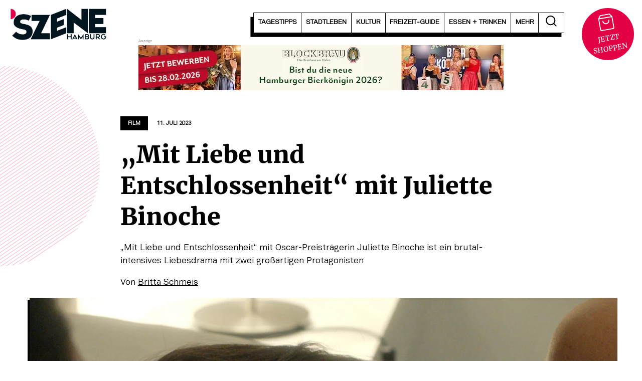

--- FILE ---
content_type: text/html; charset=UTF-8
request_url: https://szene-hamburg.com/juliette-binoche-mit-liebe-und-entschlossenheit/
body_size: 21412
content:
<!doctype html>
<html lang="de">
<head>
    <meta charset="UTF-8">
    <meta name="viewport" content="width=device-width, initial-scale=1">
    <link rel="profile" href="https://gmpg.org/xfn/11">

    <meta name='robots' content='index, follow, max-image-preview:large, max-snippet:-1, max-video-preview:-1' />
	<style>img:is([sizes="auto" i], [sizes^="auto," i]) { contain-intrinsic-size: 3000px 1500px }</style>
	
	<!-- This site is optimized with the Yoast SEO Premium plugin v25.0 (Yoast SEO v25.0) - https://yoast.com/wordpress/plugins/seo/ -->
	<title>„Mit Liebe und Entschlossenheit“ mit Juliette Binoche</title>
	<meta name="description" content="„Mit Liebe und Entschlossenheit“ mit Oscar-Preisträgerin Juliette Binoche ist ein brutal-intensives Liebesdrama mit zwei großartigen Protagonisten." />
	<link rel="canonical" href="https://szene-hamburg.com/juliette-binoche-mit-liebe-und-entschlossenheit/" />
	<meta property="og:locale" content="de_DE" />
	<meta property="og:type" content="article" />
	<meta property="og:title" content="„Mit Liebe und Entschlossenheit“ mit Juliette Binoche" />
	<meta property="og:description" content="„Mit Liebe und Entschlossenheit“ mit Oscar-Preisträgerin Juliette Binoche ist ein brutal-intensives Liebesdrama mit zwei großartigen Protagonisten." />
	<meta property="og:url" content="https://szene-hamburg.com/juliette-binoche-mit-liebe-und-entschlossenheit/" />
	<meta property="og:site_name" content="SZENE HAMBURG" />
	<meta property="article:publisher" content="https://www.facebook.com/szenehamburg.stadtmagazin" />
	<meta property="article:published_time" content="2023-07-11T05:00:00+00:00" />
	<meta property="og:image" content="https://szene-hamburg.com/wp-content/uploads/2023/07/101034/79370-1545x858.jpeg" />
	<meta property="og:image:width" content="1545"/>
	<meta property="og:image:height" content="858"/>
	<meta name="author" content="Von Britta Schmeis" />
	<meta name="twitter:card" content="summary_large_image" />
	<meta name="twitter:creator" content="@SzeneHamburg" />
	<meta name="twitter:site" content="@SzeneHamburg" />
	<script type="application/ld+json" class="yoast-schema-graph">{"@context":"https://schema.org","@graph":[{"@type":"Article","@id":"https://szene-hamburg.com/juliette-binoche-mit-liebe-und-entschlossenheit/#article","isPartOf":{"@id":"https://szene-hamburg.com/juliette-binoche-mit-liebe-und-entschlossenheit/"},"author":[{"@type":"Person","name":"Britta Schmeis","url":"https://szene-hamburg.com/team/britta-schmeis/"}],"headline":"„Mit Liebe und Entschlossenheit“ mit Juliette Binoche","datePublished":"2023-07-11T05:00:00+00:00","mainEntityOfPage":{"@id":"https://szene-hamburg.com/juliette-binoche-mit-liebe-und-entschlossenheit/"},"wordCount":390,"publisher":{"@id":"https://szene-hamburg.com/#organization"},"image":{"@id":"https://szene-hamburg.com/juliette-binoche-mit-liebe-und-entschlossenheit/#primaryimage"},"thumbnailUrl":"https://szene-hamburg.com/wp-content/uploads/2023/07/101034/79370.jpeg","keywords":["Filmkritik"],"articleSection":["Film","Kultur"],"inLanguage":"de"},{"@type":"WebPage","@id":"https://szene-hamburg.com/juliette-binoche-mit-liebe-und-entschlossenheit/","url":"https://szene-hamburg.com/juliette-binoche-mit-liebe-und-entschlossenheit/","name":"„Mit Liebe und Entschlossenheit“ mit Juliette Binoche","isPartOf":{"@id":"https://szene-hamburg.com/#website"},"primaryImageOfPage":{"@id":"https://szene-hamburg.com/juliette-binoche-mit-liebe-und-entschlossenheit/#primaryimage"},"image":{"@id":"https://szene-hamburg.com/juliette-binoche-mit-liebe-und-entschlossenheit/#primaryimage"},"thumbnailUrl":"https://szene-hamburg.com/wp-content/uploads/2023/07/101034/79370.jpeg","datePublished":"2023-07-11T05:00:00+00:00","description":"„Mit Liebe und Entschlossenheit“ mit Oscar-Preisträgerin Juliette Binoche ist ein brutal-intensives Liebesdrama mit zwei großartigen Protagonisten.","inLanguage":"de","potentialAction":[{"@type":"ReadAction","target":["https://szene-hamburg.com/juliette-binoche-mit-liebe-und-entschlossenheit/"]}]},{"@type":"ImageObject","inLanguage":"de","@id":"https://szene-hamburg.com/juliette-binoche-mit-liebe-und-entschlossenheit/#primaryimage","url":"https://szene-hamburg.com/wp-content/uploads/2023/07/101034/79370.jpeg","contentUrl":"https://szene-hamburg.com/wp-content/uploads/2023/07/101034/79370.jpeg","width":2048,"height":858,"caption":"Sara (Juliette Binoche) ist emotional hin- und hergerissen (©Arsenal Filmverleih)"},{"@type":"WebSite","@id":"https://szene-hamburg.com/#website","url":"https://szene-hamburg.com/","name":"SZENE HAMBURG","description":"Das Stadtmagazin seit 1973","publisher":{"@id":"https://szene-hamburg.com/#organization"},"potentialAction":[{"@type":"SearchAction","target":{"@type":"EntryPoint","urlTemplate":"https://szene-hamburg.com/?s={search_term_string}"},"query-input":{"@type":"PropertyValueSpecification","valueRequired":true,"valueName":"search_term_string"}}],"inLanguage":"de"},{"@type":"Organization","@id":"https://szene-hamburg.com/#organization","name":"SZENE HAMBURG","url":"https://szene-hamburg.com/","logo":{"@type":"ImageObject","inLanguage":"de","@id":"https://szene-hamburg.com/#/schema/logo/image/","url":"https://szene-hamburg.com/wp-content/uploads/2015/03/szene_logo.png","contentUrl":"https://szene-hamburg.com/wp-content/uploads/2015/03/szene_logo.png","width":302,"height":98,"caption":"SZENE HAMBURG"},"image":{"@id":"https://szene-hamburg.com/#/schema/logo/image/"},"sameAs":["https://www.facebook.com/szenehamburg.stadtmagazin","https://x.com/SzeneHamburg","https://www.instagram.com/szene_hamburg/","https://www.linkedin.com/company/12532169/","https://www.youtube.com/channel/UC8CQ58CkM5De_-B1GGNlSAA","https://de.wikipedia.org/wiki/Szene_Hamburg"]}]}</script>
	<!-- / Yoast SEO Premium plugin. -->


<link rel='stylesheet' id='wp-block-library-css' href='https://szene-hamburg.com/wp-includes/css/dist/block-library/style.min.css?ver=6.8.3' type='text/css' media='all' />
<style id='global-styles-inline-css' type='text/css'>
:root{--wp--preset--aspect-ratio--square: 1;--wp--preset--aspect-ratio--4-3: 4/3;--wp--preset--aspect-ratio--3-4: 3/4;--wp--preset--aspect-ratio--3-2: 3/2;--wp--preset--aspect-ratio--2-3: 2/3;--wp--preset--aspect-ratio--16-9: 16/9;--wp--preset--aspect-ratio--9-16: 9/16;--wp--preset--color--black: #000000;--wp--preset--color--cyan-bluish-gray: #abb8c3;--wp--preset--color--white: #ffffff;--wp--preset--color--pale-pink: #f78da7;--wp--preset--color--vivid-red: #cf2e2e;--wp--preset--color--luminous-vivid-orange: #ff6900;--wp--preset--color--luminous-vivid-amber: #fcb900;--wp--preset--color--light-green-cyan: #7bdcb5;--wp--preset--color--vivid-green-cyan: #00d084;--wp--preset--color--pale-cyan-blue: #8ed1fc;--wp--preset--color--vivid-cyan-blue: #0693e3;--wp--preset--color--vivid-purple: #9b51e0;--wp--preset--gradient--vivid-cyan-blue-to-vivid-purple: linear-gradient(135deg,rgba(6,147,227,1) 0%,rgb(155,81,224) 100%);--wp--preset--gradient--light-green-cyan-to-vivid-green-cyan: linear-gradient(135deg,rgb(122,220,180) 0%,rgb(0,208,130) 100%);--wp--preset--gradient--luminous-vivid-amber-to-luminous-vivid-orange: linear-gradient(135deg,rgba(252,185,0,1) 0%,rgba(255,105,0,1) 100%);--wp--preset--gradient--luminous-vivid-orange-to-vivid-red: linear-gradient(135deg,rgba(255,105,0,1) 0%,rgb(207,46,46) 100%);--wp--preset--gradient--very-light-gray-to-cyan-bluish-gray: linear-gradient(135deg,rgb(238,238,238) 0%,rgb(169,184,195) 100%);--wp--preset--gradient--cool-to-warm-spectrum: linear-gradient(135deg,rgb(74,234,220) 0%,rgb(151,120,209) 20%,rgb(207,42,186) 40%,rgb(238,44,130) 60%,rgb(251,105,98) 80%,rgb(254,248,76) 100%);--wp--preset--gradient--blush-light-purple: linear-gradient(135deg,rgb(255,206,236) 0%,rgb(152,150,240) 100%);--wp--preset--gradient--blush-bordeaux: linear-gradient(135deg,rgb(254,205,165) 0%,rgb(254,45,45) 50%,rgb(107,0,62) 100%);--wp--preset--gradient--luminous-dusk: linear-gradient(135deg,rgb(255,203,112) 0%,rgb(199,81,192) 50%,rgb(65,88,208) 100%);--wp--preset--gradient--pale-ocean: linear-gradient(135deg,rgb(255,245,203) 0%,rgb(182,227,212) 50%,rgb(51,167,181) 100%);--wp--preset--gradient--electric-grass: linear-gradient(135deg,rgb(202,248,128) 0%,rgb(113,206,126) 100%);--wp--preset--gradient--midnight: linear-gradient(135deg,rgb(2,3,129) 0%,rgb(40,116,252) 100%);--wp--preset--font-size--small: 13px;--wp--preset--font-size--medium: 20px;--wp--preset--font-size--large: 36px;--wp--preset--font-size--x-large: 42px;--wp--preset--font-size--h-1: 48px;--wp--preset--font-size--h-2: 32px;--wp--preset--font-size--h-3: 24px;--wp--preset--font-size--h-4: 20px;--wp--preset--font-size--font-big: 18px;--wp--preset--spacing--20: 0.44rem;--wp--preset--spacing--30: 0.67rem;--wp--preset--spacing--40: 1rem;--wp--preset--spacing--50: 1.5rem;--wp--preset--spacing--60: 2.25rem;--wp--preset--spacing--70: 3.38rem;--wp--preset--spacing--80: 5.06rem;--wp--preset--shadow--natural: 6px 6px 9px rgba(0, 0, 0, 0.2);--wp--preset--shadow--deep: 12px 12px 50px rgba(0, 0, 0, 0.4);--wp--preset--shadow--sharp: 6px 6px 0px rgba(0, 0, 0, 0.2);--wp--preset--shadow--outlined: 6px 6px 0px -3px rgba(255, 255, 255, 1), 6px 6px rgba(0, 0, 0, 1);--wp--preset--shadow--crisp: 6px 6px 0px rgba(0, 0, 0, 1);}:where(.is-layout-flex){gap: 0.5em;}:where(.is-layout-grid){gap: 0.5em;}body .is-layout-flex{display: flex;}.is-layout-flex{flex-wrap: wrap;align-items: center;}.is-layout-flex > :is(*, div){margin: 0;}body .is-layout-grid{display: grid;}.is-layout-grid > :is(*, div){margin: 0;}:where(.wp-block-columns.is-layout-flex){gap: 2em;}:where(.wp-block-columns.is-layout-grid){gap: 2em;}:where(.wp-block-post-template.is-layout-flex){gap: 1.25em;}:where(.wp-block-post-template.is-layout-grid){gap: 1.25em;}.has-black-color{color: var(--wp--preset--color--black) !important;}.has-cyan-bluish-gray-color{color: var(--wp--preset--color--cyan-bluish-gray) !important;}.has-white-color{color: var(--wp--preset--color--white) !important;}.has-pale-pink-color{color: var(--wp--preset--color--pale-pink) !important;}.has-vivid-red-color{color: var(--wp--preset--color--vivid-red) !important;}.has-luminous-vivid-orange-color{color: var(--wp--preset--color--luminous-vivid-orange) !important;}.has-luminous-vivid-amber-color{color: var(--wp--preset--color--luminous-vivid-amber) !important;}.has-light-green-cyan-color{color: var(--wp--preset--color--light-green-cyan) !important;}.has-vivid-green-cyan-color{color: var(--wp--preset--color--vivid-green-cyan) !important;}.has-pale-cyan-blue-color{color: var(--wp--preset--color--pale-cyan-blue) !important;}.has-vivid-cyan-blue-color{color: var(--wp--preset--color--vivid-cyan-blue) !important;}.has-vivid-purple-color{color: var(--wp--preset--color--vivid-purple) !important;}.has-black-background-color{background-color: var(--wp--preset--color--black) !important;}.has-cyan-bluish-gray-background-color{background-color: var(--wp--preset--color--cyan-bluish-gray) !important;}.has-white-background-color{background-color: var(--wp--preset--color--white) !important;}.has-pale-pink-background-color{background-color: var(--wp--preset--color--pale-pink) !important;}.has-vivid-red-background-color{background-color: var(--wp--preset--color--vivid-red) !important;}.has-luminous-vivid-orange-background-color{background-color: var(--wp--preset--color--luminous-vivid-orange) !important;}.has-luminous-vivid-amber-background-color{background-color: var(--wp--preset--color--luminous-vivid-amber) !important;}.has-light-green-cyan-background-color{background-color: var(--wp--preset--color--light-green-cyan) !important;}.has-vivid-green-cyan-background-color{background-color: var(--wp--preset--color--vivid-green-cyan) !important;}.has-pale-cyan-blue-background-color{background-color: var(--wp--preset--color--pale-cyan-blue) !important;}.has-vivid-cyan-blue-background-color{background-color: var(--wp--preset--color--vivid-cyan-blue) !important;}.has-vivid-purple-background-color{background-color: var(--wp--preset--color--vivid-purple) !important;}.has-black-border-color{border-color: var(--wp--preset--color--black) !important;}.has-cyan-bluish-gray-border-color{border-color: var(--wp--preset--color--cyan-bluish-gray) !important;}.has-white-border-color{border-color: var(--wp--preset--color--white) !important;}.has-pale-pink-border-color{border-color: var(--wp--preset--color--pale-pink) !important;}.has-vivid-red-border-color{border-color: var(--wp--preset--color--vivid-red) !important;}.has-luminous-vivid-orange-border-color{border-color: var(--wp--preset--color--luminous-vivid-orange) !important;}.has-luminous-vivid-amber-border-color{border-color: var(--wp--preset--color--luminous-vivid-amber) !important;}.has-light-green-cyan-border-color{border-color: var(--wp--preset--color--light-green-cyan) !important;}.has-vivid-green-cyan-border-color{border-color: var(--wp--preset--color--vivid-green-cyan) !important;}.has-pale-cyan-blue-border-color{border-color: var(--wp--preset--color--pale-cyan-blue) !important;}.has-vivid-cyan-blue-border-color{border-color: var(--wp--preset--color--vivid-cyan-blue) !important;}.has-vivid-purple-border-color{border-color: var(--wp--preset--color--vivid-purple) !important;}.has-vivid-cyan-blue-to-vivid-purple-gradient-background{background: var(--wp--preset--gradient--vivid-cyan-blue-to-vivid-purple) !important;}.has-light-green-cyan-to-vivid-green-cyan-gradient-background{background: var(--wp--preset--gradient--light-green-cyan-to-vivid-green-cyan) !important;}.has-luminous-vivid-amber-to-luminous-vivid-orange-gradient-background{background: var(--wp--preset--gradient--luminous-vivid-amber-to-luminous-vivid-orange) !important;}.has-luminous-vivid-orange-to-vivid-red-gradient-background{background: var(--wp--preset--gradient--luminous-vivid-orange-to-vivid-red) !important;}.has-very-light-gray-to-cyan-bluish-gray-gradient-background{background: var(--wp--preset--gradient--very-light-gray-to-cyan-bluish-gray) !important;}.has-cool-to-warm-spectrum-gradient-background{background: var(--wp--preset--gradient--cool-to-warm-spectrum) !important;}.has-blush-light-purple-gradient-background{background: var(--wp--preset--gradient--blush-light-purple) !important;}.has-blush-bordeaux-gradient-background{background: var(--wp--preset--gradient--blush-bordeaux) !important;}.has-luminous-dusk-gradient-background{background: var(--wp--preset--gradient--luminous-dusk) !important;}.has-pale-ocean-gradient-background{background: var(--wp--preset--gradient--pale-ocean) !important;}.has-electric-grass-gradient-background{background: var(--wp--preset--gradient--electric-grass) !important;}.has-midnight-gradient-background{background: var(--wp--preset--gradient--midnight) !important;}.has-small-font-size{font-size: var(--wp--preset--font-size--small) !important;}.has-medium-font-size{font-size: var(--wp--preset--font-size--medium) !important;}.has-large-font-size{font-size: var(--wp--preset--font-size--large) !important;}.has-x-large-font-size{font-size: var(--wp--preset--font-size--x-large) !important;}
:where(.wp-block-post-template.is-layout-flex){gap: 1.25em;}:where(.wp-block-post-template.is-layout-grid){gap: 1.25em;}
:where(.wp-block-columns.is-layout-flex){gap: 2em;}:where(.wp-block-columns.is-layout-grid){gap: 2em;}
:root :where(.wp-block-pullquote){font-size: 1.5em;line-height: 1.6;}
</style>
<link rel='stylesheet' id='carli-style-css' href='https://szene-hamburg.com/wp-content/themes/szene-hamburg-theme/assets/styles/index.css?ver=1.0.87' type='text/css' media='' />
<link rel='stylesheet' id='borlabs-cookie-custom-css' href='https://szene-hamburg.com/wp-content/cache/borlabs-cookie/1/borlabs-cookie-1-de.css?ver=3.3.12-48' type='text/css' media='all' />
<script data-no-optimize="1" data-no-minify="1" data-cfasync="false" type="text/javascript" src="https://szene-hamburg.com/wp-content/cache/borlabs-cookie/1/borlabs-cookie-config-de.json.js?ver=3.3.12-50" id="borlabs-cookie-config-js"></script>
<link rel="https://api.w.org/" href="https://szene-hamburg.com/wp-json/" /><link rel="alternate" title="JSON" type="application/json" href="https://szene-hamburg.com/wp-json/wp/v2/posts/101034" /><link rel="alternate" title="oEmbed (JSON)" type="application/json+oembed" href="https://szene-hamburg.com/wp-json/oembed/1.0/embed?url=https%3A%2F%2Fszene-hamburg.com%2Fjuliette-binoche-mit-liebe-und-entschlossenheit%2F" />
<link rel="alternate" title="oEmbed (XML)" type="text/xml+oembed" href="https://szene-hamburg.com/wp-json/oembed/1.0/embed?url=https%3A%2F%2Fszene-hamburg.com%2Fjuliette-binoche-mit-liebe-und-entschlossenheit%2F&#038;format=xml" />
<meta name="referrer" content="no-referrer-when-downgrade" />
<style type="text/css"> #wp-worthy-pixel { line-height: 1px; height: 1px; margin: 0; padding: 0; overflow: hidden; } </style>
<link rel="preload" href="https://szene-hamburg.com/wp-content/themes/szene-hamburg-theme/assets/_/assets_custom/fonts/gravitas-one-v15-latin-regular.woff2" crossorigin="anonymous" as="font" type="font/woff2"><link rel="preload" href="https://szene-hamburg.com/wp-content/themes/szene-hamburg-theme/assets/_/assets_custom/fonts/wordshape-vaud.woff2" crossorigin="anonymous" as="font" type="font/woff2"><link rel="preload" href="https://szene-hamburg.com/wp-content/themes/szene-hamburg-theme/assets/_/assets_custom/fonts/merriweather-v30-latin-ext-regular.woff2" crossorigin="anonymous" as="font" type="font/woff2"><link rel="preload" href="https://szene-hamburg.com/wp-content/themes/szene-hamburg-theme/assets/_/assets_custom/fonts/merriweather-v30-latin-ext-900.woff2" as="font" type="font/woff2" crossorigin="anonymous"><script type="text/javascript"> var f4_ads = {"1":[{"desktop_banner":"https:\/\/szene-hamburg.com\/wp-content\/uploads\/2026\/01\/bb_26_003_szene_hamburg_newsletter_banner-1456x180-1.jpg","desktop_banner_alt":"","mobile_banner":"https:\/\/szene-hamburg.com\/wp-content\/uploads\/2026\/01\/bb_26_003_szene_hamburg_newsletter_banner-1456x460-1.jpg","mobile_banner_alt":"","link":"https:\/\/szen.ee\/Eml6I7","width_desktop":"","width_mobile":""}],"4":[{"desktop_banner":"https:\/\/szene-hamburg.com\/wp-content\/uploads\/2026\/01\/bb_26_003_szene_hamburg_newsletter_banner-1456x180-1.jpg","desktop_banner_alt":"","mobile_banner":"https:\/\/szene-hamburg.com\/wp-content\/uploads\/2026\/01\/bb_26_003_szene_hamburg_newsletter_banner-1456x460-1.jpg","mobile_banner_alt":"","link":"https:\/\/szen.ee\/Eml6I7","width_desktop":"","width_mobile":""}],"5":[{"desktop_banner":"https:\/\/szene-hamburg.com\/wp-content\/uploads\/2026\/01\/bb_26_003_szene_hamburg_newsletter_banner-1456x180-1.jpg","desktop_banner_alt":"","mobile_banner":"https:\/\/szene-hamburg.com\/wp-content\/uploads\/2026\/01\/bb_26_003_szene_hamburg_newsletter_banner-1456x460-1.jpg","mobile_banner_alt":"","link":"https:\/\/szen.ee\/Eml6I7","width_desktop":"","width_mobile":""}]};</script><script data-borlabs-cookie-script-blocker-ignore>
if ('0' === '1' && ('0' === '1' || '1' === '1')) {
    window['gtag_enable_tcf_support'] = true;
}
window.dataLayer = window.dataLayer || [];
if (typeof gtag !== 'function') {
    function gtag() {
        dataLayer.push(arguments);
    }
}
gtag('set', 'developer_id.dYjRjMm', true);
if ('0' === '1' || '1' === '1') {
    if (window.BorlabsCookieGoogleConsentModeDefaultSet !== true) {
        let getCookieValue = function (name) {
            return document.cookie.match('(^|;)\\s*' + name + '\\s*=\\s*([^;]+)')?.pop() || '';
        };
        let cookieValue = getCookieValue('borlabs-cookie-gcs');
        let consentsFromCookie = {};
        if (cookieValue !== '') {
            consentsFromCookie = JSON.parse(decodeURIComponent(cookieValue));
        }
        let defaultValues = {
            'ad_storage': 'denied',
            'ad_user_data': 'denied',
            'ad_personalization': 'denied',
            'analytics_storage': 'denied',
            'functionality_storage': 'denied',
            'personalization_storage': 'denied',
            'security_storage': 'denied',
            'wait_for_update': 500,
        };
        gtag('consent', 'default', { ...defaultValues, ...consentsFromCookie });
    }
    window.BorlabsCookieGoogleConsentModeDefaultSet = true;
    let borlabsCookieConsentChangeHandler = function () {
        window.dataLayer = window.dataLayer || [];
        if (typeof gtag !== 'function') { function gtag(){dataLayer.push(arguments);} }

        let getCookieValue = function (name) {
            return document.cookie.match('(^|;)\\s*' + name + '\\s*=\\s*([^;]+)')?.pop() || '';
        };
        let cookieValue = getCookieValue('borlabs-cookie-gcs');
        let consentsFromCookie = {};
        if (cookieValue !== '') {
            consentsFromCookie = JSON.parse(decodeURIComponent(cookieValue));
        }

        consentsFromCookie.analytics_storage = BorlabsCookie.Consents.hasConsent('google-analytics') ? 'granted' : 'denied';

        BorlabsCookie.CookieLibrary.setCookie(
            'borlabs-cookie-gcs',
            JSON.stringify(consentsFromCookie),
            BorlabsCookie.Settings.automaticCookieDomainAndPath.value ? '' : BorlabsCookie.Settings.cookieDomain.value,
            BorlabsCookie.Settings.cookiePath.value,
            BorlabsCookie.Cookie.getPluginCookie().expires,
            BorlabsCookie.Settings.cookieSecure.value,
            BorlabsCookie.Settings.cookieSameSite.value
        );
    }
    document.addEventListener('borlabs-cookie-consent-saved', borlabsCookieConsentChangeHandler);
    document.addEventListener('borlabs-cookie-handle-unblock', borlabsCookieConsentChangeHandler);
}
if ('0' === '1') {
    gtag("js", new Date());
    gtag("config", "G-B7TDWNFRBL", {"anonymize_ip": true});

    (function (w, d, s, i) {
        var f = d.getElementsByTagName(s)[0],
            j = d.createElement(s);
        j.async = true;
        j.src =
            "https://www.googletagmanager.com/gtag/js?id=" + i;
        f.parentNode.insertBefore(j, f);
    })(window, document, "script", "G-B7TDWNFRBL");
}
</script><link rel="icon" href="https://szene-hamburg.com/wp-content/uploads/2023/02/cropped-SZENE_Favicon-32x32.png" sizes="32x32" />
<link rel="icon" href="https://szene-hamburg.com/wp-content/uploads/2023/02/cropped-SZENE_Favicon-192x192.png" sizes="192x192" />
<link rel="apple-touch-icon" href="https://szene-hamburg.com/wp-content/uploads/2023/02/cropped-SZENE_Favicon-180x180.png" />
<meta name="msapplication-TileImage" content="https://szene-hamburg.com/wp-content/uploads/2023/02/cropped-SZENE_Favicon-270x270.png" />
</head>

<body class="wp-singular post-template-default single single-post postid-101034 single-format-standard wp-custom-logo wp-embed-responsive wp-theme-szene-hamburg-theme primary-category-40" id="start">

<a class="skip-link screen-reader-text" href="#primary">Zum Inhalt springen</a>
<div id="page" class="site">
    <header id="masthead" class="site-header site-header--default">

    <div class="site-header_anchor">
        <div class="site-header_block site-header_block--main">
            <div class="site-header_block_inner">
                <div class="container">
                    <div class="site-header-wrapper">
                        <div class="site-header_branding">
                            <a href="https://szene-hamburg.com/" class="custom-logo-link" rel="home"><img width="2131" height="689" src="https://szene-hamburg.com/wp-content/uploads/2024/01/cropped-SZENE_PNG.png" class="custom-logo" alt="SZENE Logo" decoding="async" fetchpriority="high" srcset="https://szene-hamburg.com/wp-content/uploads/2024/01/cropped-SZENE_PNG.png 2131w, https://szene-hamburg.com/wp-content/uploads/2024/01/cropped-SZENE_PNG-500x162.png 500w, https://szene-hamburg.com/wp-content/uploads/2024/01/cropped-SZENE_PNG-1000x323.png 1000w, https://szene-hamburg.com/wp-content/uploads/2024/01/cropped-SZENE_PNG-1536x497.png 1536w, https://szene-hamburg.com/wp-content/uploads/2024/01/cropped-SZENE_PNG-2048x662.png 2048w, https://szene-hamburg.com/wp-content/uploads/2024/01/cropped-SZENE_PNG-1320x427.png 1320w" sizes="(max-width: 2131px) 100vw, 2131px" /></a>                        </div>
                        <div class="menu-right">
                            <div class="menu-wrapper">

                                <nav id="navigation-header" class="nav-menu nav-menu--dropdown"><ul id="menu-hauptmenue" class="menu menu--flex menu--head"><li id="menu-item-89228" class="menu-item menu-item-type-custom menu-item-object-custom menu-item-has-children menu-item-89228"><a href="/tagestipps/"><span>Tagestipps</span></a>
<ul class="sub-menu">
	<li id="menu-item-89229" class="menu-item menu-item-type-custom menu-item-object-custom menu-item-89229"><a href="/tagestipps/heute/"><span>Heute</span></a></li>
	<li id="menu-item-89230" class="menu-item menu-item-type-custom menu-item-object-custom menu-item-89230"><a href="/tagestipps/morgen/"><span>Morgen</span></a></li>
	<li id="menu-item-89231" class="menu-item menu-item-type-custom menu-item-object-custom menu-item-89231"><a href="/tagestipps/uebermorgen/"><span>Übermorgen</span></a></li>
	<li id="menu-item-92401" class="menu-item menu-item-type-custom menu-item-object-custom menu-item-92401"><a href="/tagestipps/verpasst/"><span>Schön war&#8217;s</span></a></li>
	<li id="menu-item-152685" class="menu-item menu-item-type-custom menu-item-object-custom menu-item-152685"><a href="https://veranstaltungen.szene-hamburg.com/region/"><span>Veranstaltungskalender</span></a></li>
</ul>
</li>
<li id="menu-item-89232" class="menu-item menu-item-type-taxonomy menu-item-object-category menu-item-has-children menu-item-89232"><a href="https://szene-hamburg.com/stadtleben/"><span>Stadtleben</span></a>
<ul class="sub-menu">
	<li id="menu-item-92105" class="menu-item menu-item-type-taxonomy menu-item-object-category menu-item-92105"><a href="https://szene-hamburg.com/stadtleben/gesellschaft/"><span>Gesellschaft</span></a></li>
	<li id="menu-item-89235" class="menu-item menu-item-type-taxonomy menu-item-object-category menu-item-89235"><a href="https://szene-hamburg.com/stadtleben/szenezeigen/"><span>SZENEzeigen</span></a></li>
	<li id="menu-item-89233" class="menu-item menu-item-type-taxonomy menu-item-object-category menu-item-89233"><a href="https://szene-hamburg.com/stadtleben/hamburger-des-monats/"><span>Hamburger/in des Monats</span></a></li>
	<li id="menu-item-117638" class="menu-item menu-item-type-taxonomy menu-item-object-category menu-item-117638"><a href="https://szene-hamburg.com/stadtleben/einkaufen/"><span>Einkaufen</span></a></li>
	<li id="menu-item-89234" class="menu-item menu-item-type-taxonomy menu-item-object-category menu-item-89234"><a href="https://szene-hamburg.com/stadtleben/sport/"><span>Sport</span></a></li>
</ul>
</li>
<li id="menu-item-90291" class="menu-item menu-item-type-taxonomy menu-item-object-category current-post-ancestor current-menu-parent current-post-parent menu-item-has-children menu-item-90291"><a href="https://szene-hamburg.com/kultur/"><span>Kultur</span></a>
<ul class="sub-menu">
	<li id="menu-item-90293" class="menu-item menu-item-type-taxonomy menu-item-object-category current-post-ancestor current-menu-parent current-post-parent menu-item-90293 is-primary-category"><a href="https://szene-hamburg.com/kultur/film/"><span>Film</span></a></li>
	<li id="menu-item-157669" class="menu-item menu-item-type-custom menu-item-object-custom menu-item-157669"><a href="https://kino.szene-hamburg.com/region/?filme"><span>Kinoprogramm</span></a></li>
	<li id="menu-item-90294" class="menu-item menu-item-type-taxonomy menu-item-object-category menu-item-90294"><a href="https://szene-hamburg.com/kultur/theater/"><span>Theater</span></a></li>
	<li id="menu-item-90298" class="menu-item menu-item-type-taxonomy menu-item-object-category menu-item-90298"><a href="https://szene-hamburg.com/kultur/literatur/"><span>Literatur</span></a></li>
	<li id="menu-item-90931" class="menu-item menu-item-type-taxonomy menu-item-object-category menu-item-90931"><a href="https://szene-hamburg.com/kultur/museum/"><span>Museum</span></a></li>
	<li id="menu-item-90296" class="menu-item menu-item-type-taxonomy menu-item-object-category menu-item-90296"><a href="https://szene-hamburg.com/kultur/kunst/"><span>Kunst</span></a></li>
	<li id="menu-item-90292" class="menu-item menu-item-type-taxonomy menu-item-object-category menu-item-90292"><a href="https://szene-hamburg.com/kultur/musik/"><span>Musik</span></a></li>
	<li id="menu-item-90295" class="menu-item menu-item-type-taxonomy menu-item-object-category menu-item-90295"><a href="https://szene-hamburg.com/kultur/nachtleben/"><span>Nachtleben</span></a></li>
</ul>
</li>
<li id="menu-item-141777" class="menu-item menu-item-type-taxonomy menu-item-object-category menu-item-141777"><a href="https://szene-hamburg.com/freizeit-guide/"><span>FREIZEIT-Guide</span></a></li>
<li id="menu-item-89243" class="menu-item menu-item-type-post_type menu-item-object-page menu-item-89243"><a href="https://szene-hamburg.com/essen-trinken/"><span>Essen + Trinken</span></a></li>
<li id="menu-item-90317" class="menu-item menu-item-type-custom menu-item-object-custom menu-item-has-children menu-item-90317"><a href="https://szene-hamburg.com/?=start"><span>Mehr</span></a>
<ul class="sub-menu">
	<li id="menu-item-90930" class="menu-item menu-item-type-taxonomy menu-item-object-category menu-item-90930"><a href="https://szene-hamburg.com/rausgehen/"><span>Rausgehen</span></a></li>
	<li id="menu-item-90929" class="menu-item menu-item-type-taxonomy menu-item-object-category menu-item-90929"><a href="https://szene-hamburg.com/bildung/"><span>Bildung</span></a></li>
	<li id="menu-item-134507" class="menu-item menu-item-type-taxonomy menu-item-object-category menu-item-134507"><a href="https://szene-hamburg.com/promotion/"><span>Promotion</span></a></li>
	<li id="menu-item-90318" class="menu-item menu-item-type-taxonomy menu-item-object-category menu-item-90318"><a href="https://szene-hamburg.com/verlosungen/"><span>Verlosungen</span></a></li>
	<li id="menu-item-94301" class="menu-item menu-item-type-post_type menu-item-object-page menu-item-94301"><a href="https://szene-hamburg.com/mediadaten/"><span>Mediadaten &#038; Kontakt</span></a></li>
</ul>
</li>
</ul></nav>                                <a href="#" class="search-toggle" data-offcanvas-toggle="search_input_panel"
                                   aria-label="öffne die Suche">
                                    <span class="icon-search">
                                        <svg xmlns="http://www.w3.org/2000/svg" width="21.322" height="21.322"
                                             viewBox="0 0 21.322 21.322"><g transform="translate(-3.5 -3.5)"><path
                                                        d="M21.307,12.9a8.4,8.4,0,1,1-8.4-8.4,8.4,8.4,0,0,1,8.4,8.4Z"
                                                        transform="translate(0 0)" fill="none" stroke="#000"
                                                        stroke-linecap="round" stroke-linejoin="round"
                                                        stroke-width="2"/><path d="M29.544,29.544l-4.569-4.569"
                                                                                transform="translate(-6.137 -6.137)"
                                                                                fill="none" stroke="#000"
                                                                                stroke-linecap="round"
                                                                                stroke-linejoin="round"
                                                                                stroke-width="2"/></g></svg>
                                    </span>
                                </a>


                                
                                <div class="offcanvas-toggle show-mobile">
                                    <div  aria-haspopup="true" data-offcanvas-toggle="side_nav" aria-controls="offcanvas-panel-side_nav" tabindex="0" class="offcanvas-layer__toggle carli_icon carli_icon--hamburger"><span class="carli_icon__inner"></span></div>                                    <span data-offcanvas-toggle="side_nav" tabindex="-1" aria-hidden="true"></span>
                                </div>

                            </div>
                                                            <div class="header-shop-teaser">
                                    <a href="https://shop.szene-hamburg.com/" target="_blank" rel="external">

                                        <div class="header-shop-teaser-content">
                                            <svg xmlns="http://www.w3.org/2000/svg" width="29" height="32"
                                                 viewBox="0 0 29 32">
                                                <g transform="translate(-3.5 -2)">
                                                    <path d="M9,3,4.5,9V30a3,3,0,0,0,3,3h21a3,3,0,0,0,3-3V9L27,3Z"
                                                          fill="none" stroke="#fff" stroke-linecap="round"
                                                          stroke-linejoin="round" stroke-width="2"/>
                                                    <path d="M4.5,9h27" fill="none" stroke="#fff"
                                                          stroke-linecap="round"
                                                          stroke-linejoin="round" stroke-width="2"/>
                                                    <path d="M24,15a6,6,0,0,1-12,0" fill="none" stroke="#fff"
                                                          stroke-linecap="round" stroke-linejoin="round"
                                                          stroke-width="2"/>
                                                </g>
                                            </svg>
                                            <span class="header-shop-teaser-content-mobile">SHOP</span><span
                                                    class="header-shop-teaser-content-desktop">JETZT SHOPPEN</span>
                                        </div>
                                    </a>
                                </div>
                                                    </div>
                    </div>
                </div>
            </div>
        </div>

    </div>

</header><!-- #masthead -->


<div id="offcanvas-panel-side_nav" class="offcanvas-panel offcanvas-panel--right " style="display:none;" data-offcanvas-name="side_nav" data-offcanvas-position="right"><div class="offcanvas-panel__inner"><div class="offcanvas-panel__main" tabindex="0"><div class="offcanvas-panel__body"><nav id="navigation-primary-mobile" class="nav-menu nav-menu--collapse"><ul id="navigation-offcanvas" class="menu menu--list"><li class="menu-item menu-item-type-custom menu-item-object-custom menu-item-has-children menu-item-89228"><a href="/tagestipps/"><span>Tagestipps</span></a><div class="menu-item-submenu-trigger"></div>
<div class="sub-menu__wrapper"><ul class="sub-menu">
	<li class="menu-item menu-item-type-custom menu-item-object-custom menu-item-89229"><a href="/tagestipps/heute/"><span>Heute</span></a></li>
	<li class="menu-item menu-item-type-custom menu-item-object-custom menu-item-89230"><a href="/tagestipps/morgen/"><span>Morgen</span></a></li>
	<li class="menu-item menu-item-type-custom menu-item-object-custom menu-item-89231"><a href="/tagestipps/uebermorgen/"><span>Übermorgen</span></a></li>
	<li class="menu-item menu-item-type-custom menu-item-object-custom menu-item-92401"><a href="/tagestipps/verpasst/"><span>Schön war&#8217;s</span></a></li>
	<li class="menu-item menu-item-type-custom menu-item-object-custom menu-item-152685"><a href="https://veranstaltungen.szene-hamburg.com/region/"><span>Veranstaltungskalender</span></a></li>
</ul></div>
</li>
<li class="menu-item menu-item-type-taxonomy menu-item-object-category menu-item-has-children menu-item-89232"><a href="https://szene-hamburg.com/stadtleben/"><span>Stadtleben</span></a><div class="menu-item-submenu-trigger"></div>
<div class="sub-menu__wrapper"><ul class="sub-menu">
	<li class="menu-item menu-item-type-taxonomy menu-item-object-category menu-item-92105"><a href="https://szene-hamburg.com/stadtleben/gesellschaft/"><span>Gesellschaft</span></a></li>
	<li class="menu-item menu-item-type-taxonomy menu-item-object-category menu-item-89235"><a href="https://szene-hamburg.com/stadtleben/szenezeigen/"><span>SZENEzeigen</span></a></li>
	<li class="menu-item menu-item-type-taxonomy menu-item-object-category menu-item-89233"><a href="https://szene-hamburg.com/stadtleben/hamburger-des-monats/"><span>Hamburger/in des Monats</span></a></li>
	<li class="menu-item menu-item-type-taxonomy menu-item-object-category menu-item-117638"><a href="https://szene-hamburg.com/stadtleben/einkaufen/"><span>Einkaufen</span></a></li>
	<li class="menu-item menu-item-type-taxonomy menu-item-object-category menu-item-89234"><a href="https://szene-hamburg.com/stadtleben/sport/"><span>Sport</span></a></li>
</ul></div>
</li>
<li class="menu-item menu-item-type-taxonomy menu-item-object-category current-post-ancestor current-menu-parent current-post-parent menu-item-has-children menu-item-90291"><a href="https://szene-hamburg.com/kultur/"><span>Kultur</span></a><div class="menu-item-submenu-trigger"></div>
<div class="sub-menu__wrapper"><ul class="sub-menu">
	<li class="menu-item menu-item-type-taxonomy menu-item-object-category current-post-ancestor current-menu-parent current-post-parent menu-item-90293 is-primary-category"><a href="https://szene-hamburg.com/kultur/film/"><span>Film</span></a></li>
	<li class="menu-item menu-item-type-custom menu-item-object-custom menu-item-157669"><a href="https://kino.szene-hamburg.com/region/?filme"><span>Kinoprogramm</span></a></li>
	<li class="menu-item menu-item-type-taxonomy menu-item-object-category menu-item-90294"><a href="https://szene-hamburg.com/kultur/theater/"><span>Theater</span></a></li>
	<li class="menu-item menu-item-type-taxonomy menu-item-object-category menu-item-90298"><a href="https://szene-hamburg.com/kultur/literatur/"><span>Literatur</span></a></li>
	<li class="menu-item menu-item-type-taxonomy menu-item-object-category menu-item-90931"><a href="https://szene-hamburg.com/kultur/museum/"><span>Museum</span></a></li>
	<li class="menu-item menu-item-type-taxonomy menu-item-object-category menu-item-90296"><a href="https://szene-hamburg.com/kultur/kunst/"><span>Kunst</span></a></li>
	<li class="menu-item menu-item-type-taxonomy menu-item-object-category menu-item-90292"><a href="https://szene-hamburg.com/kultur/musik/"><span>Musik</span></a></li>
	<li class="menu-item menu-item-type-taxonomy menu-item-object-category menu-item-90295"><a href="https://szene-hamburg.com/kultur/nachtleben/"><span>Nachtleben</span></a></li>
</ul></div>
</li>
<li class="menu-item menu-item-type-taxonomy menu-item-object-category menu-item-141777"><a href="https://szene-hamburg.com/freizeit-guide/"><span>FREIZEIT-Guide</span></a></li>
<li class="menu-item menu-item-type-post_type menu-item-object-page menu-item-89243"><a href="https://szene-hamburg.com/essen-trinken/"><span>Essen + Trinken</span></a></li>
<li class="menu-item menu-item-type-custom menu-item-object-custom menu-item-has-children menu-item-90317"><a href="https://szene-hamburg.com/?=start"><span>Mehr</span></a><div class="menu-item-submenu-trigger"></div>
<div class="sub-menu__wrapper"><ul class="sub-menu">
	<li class="menu-item menu-item-type-taxonomy menu-item-object-category menu-item-90930"><a href="https://szene-hamburg.com/rausgehen/"><span>Rausgehen</span></a></li>
	<li class="menu-item menu-item-type-taxonomy menu-item-object-category menu-item-90929"><a href="https://szene-hamburg.com/bildung/"><span>Bildung</span></a></li>
	<li class="menu-item menu-item-type-taxonomy menu-item-object-category menu-item-134507"><a href="https://szene-hamburg.com/promotion/"><span>Promotion</span></a></li>
	<li class="menu-item menu-item-type-taxonomy menu-item-object-category menu-item-90318"><a href="https://szene-hamburg.com/verlosungen/"><span>Verlosungen</span></a></li>
	<li class="menu-item menu-item-type-post_type menu-item-object-page menu-item-94301"><a href="https://szene-hamburg.com/mediadaten/"><span>Mediadaten &#038; Kontakt</span></a></li>
</ul></div>
</li>
</ul></nav></div></div></div></div><div id="offcanvas-panel-search-input" class="offcanvas-panel offcanvas-panel--layer " style="display:none;" data-offcanvas-name="search_input_panel" data-offcanvas-position="layer"><div class="offcanvas-panel__inner"><div class="offcanvas-panel__main" tabindex="0"><div class="offcanvas-panel__body"><div data-offcanvas-toggle="search_input_panel" class="panel-close"><span class="carli_icon__inner"></span></div><div class="search-form-container"><form role="search" method="get" class="search-form" action="https://szene-hamburg.com/">
				<label>
					<span class="screen-reader-text">Suche nach:</span>
					<input type="search" class="search-field" placeholder="Suchen …" value="" name="s" />
				</label>
				<input type="submit" class="search-submit" value="Suchen" />
			</form><div class="event-links-wrapper"></div></div></div></div></div></div><div class="f4-ad f4-ad-desktop" data-slot="1"></div>
<!--<div class="ad ad-desktop-banner">-->
<!--    <a href="https://www.messe-stuttgart.de/reisenhamburg/besucher/die-messen/genussreise">-->
<!--        <img height="90" width="728" src="/wp-content/uploads/2023/01/image001.jpg" alt="ad banner">-->
<!--    </a>-->
<!--</div>-->

    <main id="primary" class="site-main">


        

<article id="post-101034" class="l post-101034 post type-post status-publish format-standard has-post-thumbnail hentry category-film category-kultur tag-filmkritik author_taxonomy-britta-schmeis">


    

<div class="post-header">


    <header class="entry-header thumbnail-landscape">
        <div class="entry-category-wrap"><a href="https://szene-hamburg.com/kultur/film/" class="entry-category cat-id_40">Film</a><div class="entry-date">11. Juli 2023</div></div><h1 class="entry-title">„Mit Liebe und Entschlossenheit“ mit Juliette Binoche</h1><div class="entry-excerpt"><span>„Mit Liebe und Entschlossenheit“ mit Oscar-Preisträgerin Juliette Binoche ist ein brutal-intensives Liebesdrama mit zwei großartigen Protagonisten</span></div><div class="post-author-only-names">Von <a href="https://szene-hamburg.com/team/britta-schmeis/">Britta Schmeis</a></div>    </header><!-- .entry-header -->

    <figure class="post-thumbnail entry-thumbnail landscape"><div class="post-thumbnail-image-wrapper"><img width="1545" height="858" src="https://szene-hamburg.com/wp-content/uploads/2023/07/101034/79370-1545x858.jpeg" class="attachment-article-hero size-article-hero" alt="Sara (Juliette Binoche) ist emotional hin- und hergerissen (©Arsenal Filmverleih)" decoding="async" srcset="https://szene-hamburg.com/wp-content/uploads/2023/07/101034/79370-1545x858.jpeg 1545w, https://szene-hamburg.com/wp-content/uploads/2023/07/101034/79370-150x84.jpeg 150w" sizes="(max-width: 1545px) 100vw, 1545px" /></div>    <figcaption>Sara (Juliette Binoche) ist emotional hin- und hergerissen (©Arsenal Filmverleih)</figcaption></figure></div>



    <div class="entry-content">


        <div class="f4-ad f4-ad-desktop" data-slot="2"></div><div class="wp-block-image img-portrait">
<figure class="alignleft size-medium"><img decoding="async" width="500" height="707" src="https://szene-hamburg.com/wp-content/uploads/2023/07/101034/79371-500x707.jpeg" alt="„Mit Liebe und Entschlossenheit“, ab dem 13. Juli im Kino (©Arsenal Filmverleih)" class="wp-image-101039" srcset="https://szene-hamburg.com/wp-content/uploads/2023/07/101034/79371-500x707.jpeg 500w, https://szene-hamburg.com/wp-content/uploads/2023/07/101034/79371-1000x1414.jpeg 1000w" sizes="(max-width: 500px) 100vw, 500px"><figcaption class="wp-element-caption">„Mit Liebe und Entschlossenheit“, ab dem 13. Juli im Kino (©Arsenal Filmverleih)</figcaption></figure></div>


<p>Voller Zärtlichkeit bewegt sich das Paar im glitzernden Wasser, in einer einsamen Bucht, es lässt sich treiben, umarmt und küsst sich, er trägt sie übers Wasser. Es ist ein langer Moment großer Innigkeit, voller Poesie, Romantik, haarscharf am Kitsch, der nur in einem französischen Film denkbar und überhaupt möglich ist. Und es wäre kein französischer Film, wenn diese Vertrautheit, diese Liebe nicht mit ebensolcher emotionaler Kraft und quälender Leidenschaft demontiert wird, wie es Claire Denis in ihrem grandios inszenierten Liebesdrama tut. Bei der Berlinale hat sie dafür den Silbernen Bären gewonnen.</p>



<p>Sara (Juliette Binoche) und Jean (Vincent Lindon) sind dieses Paar, seit zehn Jahren zusammen. Sie Radiomoderatorin, die alles im Griff zu haben scheint, er Ex-Rugbyspieler mit krimineller Vergangenheit samt Haft. Beide noch immer voller Leidenschaft füreinander, auch wenn die Risse, die Verunsicherungen, die ungesunden Abhängigkeiten schnell spürbar werden. Für Jean verließ Sara einst Fran<span style="background-color: #f8f9fa">ç</span>ois (Grégoire Colin), ein dubioser Freund Jeans. Eines Tages tritt dieser wieder ins Leben der beiden und bei Sara bricht ein altes Verlangen auf nach diesem Mann, dem sie noch immer verfallen ist.</p><div class="f4-ad f4-ad-desktop" data-slot="3"></div>



<h2 class="wp-block-heading"><span id="eindringlich-brutal-und-intensiv-sh">Eindringlich, brutal und intensiv</span></h2>



<p>Untermalt von dem intensiven Soundtrack der britischen Band Tindersticks, der jede noch so gegensätzliche Emotion heraufbeschwört, entwirft Denis eine Dreiecksbeziehung, in der die beiden Liebenden nur alles verlieren können. In langen Einstellungen und endlosen Dialoge, in denen Sara und Jean immer wieder aneinander vorbeireden, konzentriert sich die Regisseurin, die zusammen mit Christine Angot das Drehbuch schrieb, allein auf ihre Figuren und die Gegenwart. Die Vergangenheit deutet sie nur an. Binoche verkörpert voller Intensität, eine gefährlich ambivalente Frau, die sich und andere belügt, sich als Opfer ihrer Liebe stilisiert. „Mon amour, mon amour“ flüstert sie manisch sowohl Jean also auch Fran<span style="background-color: #f8f9fa">ç</span>ois ins Ohr. Ein eindringliches Liebesdrama, brutal und intensiv, das Denis mit ein paar Nebenhandlungen ein wenig überfrachtet, dadurch aber um so vielschichtiger macht. </p><div class="f4-ad f4-ad-desktop" data-slot="4"></div>



<p><span style="font-style: italic;font-weight: bold">„</span><a href="https://www.polyfilm.at/film/mitliebe/"><span style="font-style: italic;font-weight: bold">Mit Liebe und Entschlossenheit</span></a><span style="font-style: italic;font-weight: bold">“, Regie: Claire Denis. Mit Juliette Binoche, Vincent Lindon, Grégoire Colin. 116 Min. Ab dem 13. Juli 2023 im Kino</span></p>



<h2 class="wp-block-heading"><span id="hier-gibts-den-trailer-zum-film-sh">Hier gibt’s den Trailer zum Film:</span></h2>



 <div class="brlbs-cmpnt-container brlbs-cmpnt-content-blocker brlbs-cmpnt-with-individual-styles" data-borlabs-cookie-content-blocker-id="youtube-content-blocker" data-borlabs-cookie-content="PGlmcmFtZSB3aWR0aD0iNTYwIiBoZWlnaHQ9IjMxNSIgc3JjPSJodHRwczovL3d3dy55b3V0dWJlLW5vY29va2llLmNvbS9lbWJlZC8zelRySmpsd2hKRSIgZnJhbWVib3JkZXI9IjAiIGFsbG93ZnVsbHNjcmVlbj48L2lmcmFtZT4="><div class="brlbs-cmpnt-cb-preset-c brlbs-cmpnt-cb-youtube"> <div class="brlbs-cmpnt-cb-thumbnail" style="background-image: url('https://szene-hamburg.com/wp-content/uploads/borlabs-cookie/1/brlbs-cb-youtube-main.png')"></div> <div class="brlbs-cmpnt-cb-main"> <div class="brlbs-cmpnt-cb-play-button"></div> <div class="brlbs-cmpnt-cb-content"> <p class="brlbs-cmpnt-cb-description">Sie sehen gerade einen Platzhalterinhalt von <strong>YouTube</strong>. Um auf den eigentlichen Inhalt zuzugreifen, klicken Sie auf die Schaltfläche unten. Bitte beachten Sie, dass dabei Daten an Drittanbieter weitergegeben werden.</p> <a class="brlbs-cmpnt-cb-provider-toggle" href="#" data-borlabs-cookie-show-provider-information role="button">Mehr Informationen</a> </div> <div class="brlbs-cmpnt-cb-buttons"> <a class="brlbs-cmpnt-cb-btn" href="#" data-borlabs-cookie-unblock role="button">Inhalt entsperren</a> <a class="brlbs-cmpnt-cb-btn" href="#" data-borlabs-cookie-accept-service role="button" style="display: inherit">Erforderlichen Service akzeptieren und Inhalte entsperren</a> </div> </div> </div></div>



<p><span style="font-style: italic">Dieser Artikel ist zuerst in der </span><a href="https://shop.szene-hamburg.com/products/szene-hamburg-07-2023-hamburgs-tiere"><span style="font-style: italic">SZENE HAMBURG 07/2023</span></a><span style="font-style: italic"> erschie</span><span style="font-style: italic;background-color: #ffffff">nen.</span></p>
  
  
  <div class="
    mailpoet_form_popup_overlay
          mailpoet_form_overlay_animation_slideup
      mailpoet_form_overlay_animation
      "></div>
  <div id="mp_form_popup6" class="
      mailpoet_form
      mailpoet_form_popup
      mailpoet_form_position_
      mailpoet_form_animation_slideup
    ">

    <style type="text/css">
     #mp_form_popup6 .mailpoet_form {  }
#mp_form_popup6 .mailpoet_column_with_background { padding: 10px; }
#mp_form_popup6 .mailpoet_form_column:not(:first-child) { margin-left: 20px; }
#mp_form_popup6 .mailpoet_paragraph { line-height: 20px; margin-bottom: 20px; }
#mp_form_popup6 .mailpoet_segment_label, #mp_form_popup6 .mailpoet_text_label, #mp_form_popup6 .mailpoet_textarea_label, #mp_form_popup6 .mailpoet_select_label, #mp_form_popup6 .mailpoet_radio_label, #mp_form_popup6 .mailpoet_checkbox_label, #mp_form_popup6 .mailpoet_list_label, #mp_form_popup6 .mailpoet_date_label { display: block; font-weight: normal; }
#mp_form_popup6 .mailpoet_text, #mp_form_popup6 .mailpoet_textarea, #mp_form_popup6 .mailpoet_select, #mp_form_popup6 .mailpoet_date_month, #mp_form_popup6 .mailpoet_date_day, #mp_form_popup6 .mailpoet_date_year, #mp_form_popup6 .mailpoet_date { display: block; }
#mp_form_popup6 .mailpoet_text, #mp_form_popup6 .mailpoet_textarea { width: 200px; }
#mp_form_popup6 .mailpoet_checkbox {  }
#mp_form_popup6 .mailpoet_submit {  }
#mp_form_popup6 .mailpoet_divider {  }
#mp_form_popup6 .mailpoet_message {  }
#mp_form_popup6 .mailpoet_form_loading { width: 30px; text-align: center; line-height: normal; }
#mp_form_popup6 .mailpoet_form_loading > span { width: 5px; height: 5px; background-color: #5b5b5b; }#mp_form_popup6{border: 1px solid #000000;border-radius: 0px;background: #ffffff;color: #000000;text-align: center;}#mp_form_popup6{width: 446px;max-width: 100vw;}#mp_form_popup6 .mailpoet_message {margin: 0; padding: 0 20px;}
        #mp_form_popup6 .mailpoet_validate_success {color: #00d084}
        #mp_form_popup6 input.parsley-success {color: #00d084}
        #mp_form_popup6 select.parsley-success {color: #00d084}
        #mp_form_popup6 textarea.parsley-success {color: #00d084}
      
        #mp_form_popup6 .mailpoet_validate_error {color: #cf2e2e}
        #mp_form_popup6 input.parsley-error {color: #cf2e2e}
        #mp_form_popup6 select.parsley-error {color: #cf2e2e}
        #mp_form_popup6 textarea.textarea.parsley-error {color: #cf2e2e}
        #mp_form_popup6 .parsley-errors-list {color: #cf2e2e}
        #mp_form_popup6 .parsley-required {color: #cf2e2e}
        #mp_form_popup6 .parsley-custom-error-message {color: #cf2e2e}
      #mp_form_popup6 .mailpoet_paragraph.last {margin-bottom: 0} @media (max-width: 500px) {#mp_form_popup6 {background: #ffffff;animation: none;border: none;border-radius: 0;bottom: 0;left: 0;max-height: 40%;padding: 20px;right: 0;top: auto;transform: none;width: 100%;min-width: 100%;}} @media (min-width: 500px) {#mp_form_popup6 {padding: 15px;}}  @media (min-width: 500px) {#mp_form_popup6 .last .mailpoet_paragraph:last-child {margin-bottom: 0}}  @media (max-width: 500px) {#mp_form_popup6 .mailpoet_form_column:last-child .mailpoet_paragraph:last-child {margin-bottom: 0}} 
    </style>

    <form target="_self" method="post" action="https://szene-hamburg.com/wp-admin/admin-post.php?action=mailpoet_subscription_form" class="mailpoet_form mailpoet_form_form mailpoet_form_popup" novalidate data-delay="15" data-exit-intent-enabled="" data-font-family="Heebo" data-cookie-expiration-time="7">
      <input type="hidden" name="data[form_id]" value="6">
      <input type="hidden" name="token" value="69d8765fea">
      <input type="hidden" name="api_version" value="v1">
      <input type="hidden" name="endpoint" value="subscribers">
      <input type="hidden" name="mailpoet_method" value="subscribe">

      <label class="mailpoet_hp_email_label" style="display: none !important;">Bitte dieses Feld leer lassen<input type="email" name="data[email]"></label><div class="mailpoet_form_columns_container"><div class="mailpoet_form_columns mailpoet_paragraph mailpoet_stack_on_mobile"><div class="mailpoet_form_column" style="flex-basis:80%;"><div class="mailpoet_spacer" style="height: 1px;"></div>
<h2 class="mailpoet-heading  mailpoet-has-font-size" style="text-align: center; color: #000000; font-size: 27px"><span style="font-family: Georgia" data-font="Georgia" class="mailpoet-has-font">Abonniere unser</span><br><span style="font-family: Georgia" data-font="Georgia" class="mailpoet-has-font">"Heute in Hamburg"</span><br><span style="font-family: Georgia" data-font="Georgia" class="mailpoet-has-font">Update per E-Mail oder <a href="https://linktr.ee/szenemessenger" target="_blank" rel="noreferrer noopener">WhatsApp</a>!</span></h2>
<p class="mailpoet_form_paragraph " style="text-align: center; color: #e30045; line-height: 1.3"><strong>Die spannendsten Events in der Stadt und das Neueste aus der Hamburger Gastro- und Kulturszene. Wir halten dich auf dem Laufenden. 😃</strong></p>
<div class="mailpoet_paragraph "><style>input[name="data[form_field_YmIxOTVhNjk4YTg3X2VtYWls]"]::placeholder{color:#abb8c3;opacity: 1;}</style><input type="email" autocomplete="email" class="mailpoet_text" id="form_email_6" name="data[form_field_YmIxOTVhNjk4YTg3X2VtYWls]" title="E-Mail-Adresse" value="" style="width:100%;box-sizing:border-box;background-color:#ffffff;border-style:solid;border-radius:0px !important;border-width:3px;border-color:#cf2e2e;padding:9px;margin: 0 auto;font-family:'Heebo';font-size:15px;line-height:1.5;height:auto;color:#abb8c3;" data-automation-id="form_email" placeholder="E-Mail-Adresse *" aria-label="E-Mail-Adresse *" data-parsley-errors-container=".mailpoet_error_q471w" data-parsley-required="true" required aria-required="true" data-parsley-minlength="6" data-parsley-maxlength="150" data-parsley-type-message="Dieser Wert sollte eine gültige E-Mail-Adresse sein." data-parsley-required-message="Dieses Feld wird benötigt."><span class="mailpoet_error_q471w"></span></div>
<div class="mailpoet_paragraph "><fieldset><input type="hidden" value="1" name="data[cf_2]"><label class="mailpoet_checkbox_label" for="mailpoet_checkbox_1" style="font-size: 15px;line-height: 1.2;"><input type="checkbox" class="mailpoet_checkbox" id="mailpoet_checkbox_1" name="data[cf_2]" value="1" data-parsley-errors-container=".mailpoet_error_z56ag" data-parsley-required="true" required aria-required="true" data-parsley-required-message="Dieses Feld wird benötigt." data-parsley-group="custom_field_2">  Ich akzeptiere die Datenschutzbestimmungen.</label></fieldset><span class="mailpoet_error_z56ag"></span></div>
<div class="mailpoet_paragraph "><input type="submit" class="mailpoet_submit" value="Abonnieren &amp; ausprobieren!" data-automation-id="subscribe-submit-button" data-font-family="Heebo" style="width:100%;box-sizing:border-box;background-color:#e30045;border-style:solid;border-radius:0px !important;border-width:0px;padding:10px;margin: 0 auto;font-family:'Heebo';font-size:15px;line-height:1.5;height:auto;color:#ffffff;border-color:transparent;font-weight:bold;"><span class="mailpoet_form_loading"><span class="mailpoet_bounce1"></span><span class="mailpoet_bounce2"></span><span class="mailpoet_bounce3"></span></span></div>
<p class="mailpoet_form_paragraph  mailpoet-has-font-size" style="text-align: center; font-size: 12px">👉 <a href="https://linktr.ee/szenemessenger" data-type="link" data-id="https://linktr.ee/szenemessenger" target="_blank" rel="noreferrer noopener">Stattdessen via Messenger abonnieren</a></p>
<p class="mailpoet_form_paragraph  mailpoet-has-font-size" style="text-align: center; color: #000000; font-size: 13px; line-height: 1.5"><span style="font-family: Heebo" data-font="Heebo" class="mailpoet-has-font">Wir senden keinen Spam! Erfahre mehr in unserer <a target="_blank" href="https://szene-hamburg.com/datenschutzbestimmungen/">Datenschutzerklärung</a>.</span></p>
</div>
</div></div>

      <div class="mailpoet_message">
        <p class="mailpoet_validate_success" style="display:none;">Super! Prüfe jetzt deinen Posteingang oder Spam-Ordner, um dein Abonnement zu bestätigen.
        </p>
        <p class="mailpoet_validate_error" style="display:none;">        </p>
      </div>
    </form>

          <input type="image" class="mailpoet_form_close_icon" alt="Schließen" src="https://szene-hamburg.com/wp-content/plugins/mailpoet/assets/img/form_close_icon/round_white.svg">
      </div>

  <nav class="nav-share"><div class="nav-share__title">Interessanter Artikel?</div><div class="nav-share__copy-wrapper"><div class="nav-share__copy">Jetzt teilen</div><div class="nav-share--icon"></div></div><div class="menu-wrapper"><ul class="menu"><li><a  href="mailto:?subject=SZENE Hamburg&amp;body=Hallo ,%0A%0a folgenden interessanten Artikel habe ich auf https://szene-hamburg.com gefunden:   %0A%0a    https://szene-hamburg.com/juliette-binoche-mit-liebe-und-entschlossenheit/ %0A%0a Viel Spaß beim Lesen,%0A%0a" target="_blank" rel="noopener noreferrer" class="">E-Mail</a></li><li><a  href="whatsapp://send?text=„Mit Liebe und Entschlossenheit“ mit Juliette Binoche - https://szene-hamburg.com/juliette-binoche-mit-liebe-und-entschlossenheit/" data-action="share/whatsapp/share" target="_blank" rel="noopener noreferrer" class="">WhatsApp</a></li><li><a  href="https://www.facebook.com/sharer/sharer.php?u=https://szene-hamburg.com/juliette-binoche-mit-liebe-und-entschlossenheit/&amp;t=„Mit Liebe und Entschlossenheit“ mit Juliette Binoche" target="_blank" rel="noopener noreferrer" class="">Facebook</a></li><li><a  href="https://twitter.com/intent/tweet?url=https://szene-hamburg.com/juliette-binoche-mit-liebe-und-entschlossenheit/&text=„Mit Liebe und Entschlossenheit“ mit Juliette Binoche&via=" target="_blank" rel="noopener noreferrer" class="">Twitter</a></li><li><a  href="https://www.xing.com/app/user?op=share&url=https://szene-hamburg.com/juliette-binoche-mit-liebe-und-entschlossenheit/" target="_blank" rel="noopener noreferrer" class="">XING</a></li><li><a  href="https://www.linkedin.com/shareArticle?url=https://szene-hamburg.com/juliette-binoche-mit-liebe-und-entschlossenheit/&title=„Mit Liebe und Entschlossenheit“ mit Juliette Binoche" target="_blank" rel="noopener noreferrer" class="">LinkedIn</a></li></ul></div></nav>

    </div><!-- .entry-content -->


    
    <div class="f4-ad f4-ad-desktop" data-slot="5"></div><div class='yarpp yarpp-related yarpp-related-shortcode yarpp-template-yarpp-template-carli'>
    <div class="content-related-container container">
        <div class="content-related-headline">Das könnte dir auch gefallen</div>

        <div class="content-related-teaser">


                                            <div class="content-related-teaser-post">


                    <a href="https://szene-hamburg.com/film-drehort-hamburg/" rel="bookmark norewrite" tabindex="-1">
                        <img width="520" height="292" src="https://szene-hamburg.com/wp-content/uploads/2021/01/der-goldene-handschuh-fatih-akin-c-warner-bros-520x292.webp" class="attachment-mid-teaser size-mid-teaser wp-post-image" alt="&quot;Der Goldene Handschuh&quot; von Fatih Akin spielt zu einem Großteil in der gleichnamigen Bar in der Nähe der Reeperbahn." data-pin-nopin="true" decoding="async" loading="lazy" srcset="https://szene-hamburg.com/wp-content/uploads/2021/01/der-goldene-handschuh-fatih-akin-c-warner-bros-520x292.webp 520w, https://szene-hamburg.com/wp-content/uploads/2021/01/der-goldene-handschuh-fatih-akin-c-warner-bros-500x281.webp 500w, https://szene-hamburg.com/wp-content/uploads/2021/01/der-goldene-handschuh-fatih-akin-c-warner-bros-375x211.webp 375w, https://szene-hamburg.com/wp-content/uploads/2021/01/der-goldene-handschuh-fatih-akin-c-warner-bros-150x84.webp 150w, https://szene-hamburg.com/wp-content/uploads/2021/01/der-goldene-handschuh-fatih-akin-c-warner-bros-750x422.webp 750w, https://szene-hamburg.com/wp-content/uploads/2021/01/der-goldene-handschuh-fatih-akin-c-warner-bros.webp 960w" sizes="auto, (max-width: 520px) 100vw, 520px" />                    </a>
                    <div class="yarpp-category">
                        <a href="https://szene-hamburg.com/kultur/film/" class="entry-category cat-id_40">Film</a>                    </div>
                    <a href="https://szene-hamburg.com/film-drehort-hamburg/" rel="bookmark norewrite">
                        <div class="h3">Hamburg-Filme: Die Top 10 der absoluten Kultstreifen</div>
                    </a>

                </div>
                                </div>
    </div>
</div>
<div class="szene-newsletter variant-mid"><div class="module__tagline"><div class="carli_content">Abonniere unseren Newsletter!</div></div>  
  
  <div class="
    mailpoet_form_popup_overlay
      "></div>
  <div
    id="mailpoet_form_3"
    class="
      mailpoet_form
      mailpoet_form_shortcode
      mailpoet_form_position_
      mailpoet_form_animation_
    "
      >

    <style type="text/css">
     #mailpoet_form_3 .mailpoet_form {  }
#mailpoet_form_3 form { margin-bottom: 0; }
#mailpoet_form_3 p.mailpoet_form_paragraph.last { margin-bottom: 0px; }
#mailpoet_form_3 h2.mailpoet-heading { margin: -10px 0 10px 0; }
#mailpoet_form_3 .mailpoet_column_with_background { padding: 10px; }
#mailpoet_form_3 .mailpoet_form_column:not(:first-child) { margin-left: 20px; }
#mailpoet_form_3 .mailpoet_paragraph { line-height: 20px; margin-bottom: 20px; }
#mailpoet_form_3 .mailpoet_segment_label, #mailpoet_form_3 .mailpoet_text_label, #mailpoet_form_3 .mailpoet_textarea_label, #mailpoet_form_3 .mailpoet_select_label, #mailpoet_form_3 .mailpoet_radio_label, #mailpoet_form_3 .mailpoet_checkbox_label, #mailpoet_form_3 .mailpoet_list_label, #mailpoet_form_3 .mailpoet_date_label { display: block; font-weight: normal; }
#mailpoet_form_3 .mailpoet_text, #mailpoet_form_3 .mailpoet_textarea, #mailpoet_form_3 .mailpoet_select, #mailpoet_form_3 .mailpoet_date_month, #mailpoet_form_3 .mailpoet_date_day, #mailpoet_form_3 .mailpoet_date_year, #mailpoet_form_3 .mailpoet_date { display: block; }
#mailpoet_form_3 .mailpoet_text, #mailpoet_form_3 .mailpoet_textarea { width: 200px; }
#mailpoet_form_3 .mailpoet_checkbox {  }
#mailpoet_form_3 .mailpoet_submit {  }
#mailpoet_form_3 .mailpoet_divider {  }
#mailpoet_form_3 .mailpoet_message {  }
#mailpoet_form_3 .mailpoet_form_loading { width: 30px; text-align: center; line-height: normal; }
#mailpoet_form_3 .mailpoet_form_loading > span { width: 5px; height: 5px; background-color: #5b5b5b; }#mailpoet_form_3{border-radius: 0px;color: #000000;text-align: center;}#mailpoet_form_3 form.mailpoet_form {padding: 40px;}#mailpoet_form_3{width: 100%;}#mailpoet_form_3 .mailpoet_message {margin: 0; padding: 0 20px;}
        #mailpoet_form_3 .mailpoet_validate_success {color: #00d084}
        #mailpoet_form_3 input.parsley-success {color: #00d084}
        #mailpoet_form_3 select.parsley-success {color: #00d084}
        #mailpoet_form_3 textarea.parsley-success {color: #00d084}
      
        #mailpoet_form_3 .mailpoet_validate_error {color: #cf2e2e}
        #mailpoet_form_3 input.parsley-error {color: #cf2e2e}
        #mailpoet_form_3 select.parsley-error {color: #cf2e2e}
        #mailpoet_form_3 textarea.textarea.parsley-error {color: #cf2e2e}
        #mailpoet_form_3 .parsley-errors-list {color: #cf2e2e}
        #mailpoet_form_3 .parsley-required {color: #cf2e2e}
        #mailpoet_form_3 .parsley-custom-error-message {color: #cf2e2e}
      #mailpoet_form_3 .mailpoet_paragraph.last {margin-bottom: 0} @media (max-width: 500px) {#mailpoet_form_3 {background-image: none;}} @media (min-width: 500px) {#mailpoet_form_3 .last .mailpoet_paragraph:last-child {margin-bottom: 0}}  @media (max-width: 500px) {#mailpoet_form_3 .mailpoet_form_column:last-child .mailpoet_paragraph:last-child {margin-bottom: 0}} 
    </style>

    <form
      target="_self"
      method="post"
      action="https://szene-hamburg.com/wp-admin/admin-post.php?action=mailpoet_subscription_form"
      class="mailpoet_form mailpoet_form_form mailpoet_form_shortcode"
      novalidate
      data-delay=""
      data-exit-intent-enabled=""
      data-font-family=""
      data-cookie-expiration-time=""
    >
      <input type="hidden" name="data[form_id]" value="3" />
      <input type="hidden" name="token" value="69d8765fea" />
      <input type="hidden" name="api_version" value="v1" />
      <input type="hidden" name="endpoint" value="subscribers" />
      <input type="hidden" name="mailpoet_method" value="subscribe" />

      <label class="mailpoet_hp_email_label" style="display: none !important;">Bitte dieses Feld leer lassen<input type="email" name="data[email]"/></label><p class="mailpoet_form_paragraph  mailpoet-has-font-size" style="text-align: center; color: #000000; font-size: 20px; line-height: 1.5">Erhalte jeden Tag die besten Empfehlungen für deine Freizeit in Hamburg.</p>
<p class="mailpoet_form_paragraph " style="text-align: left"></p>
<div class="mailpoet_paragraph "><input type="text" autocomplete="given-name" class="mailpoet_text" id="form_first_name_3" name="data[form_field_ZjQ2MGZkNzFmZDljX2ZpcnN0X25hbWU=]" title="Vorname (Optional für Ansprache)" value="" style="width:100%;box-sizing:border-box;padding:11px;margin: 0 auto;font-size:20px;line-height:1.5;height:auto;" data-automation-id="form_first_name"  placeholder="Vorname (Optional für Ansprache)" aria-label="Vorname (Optional für Ansprache)" data-parsley-errors-container=".mailpoet_error_74yxe" data-parsley-names='[&quot;Bitte gib einen gültigen Namen an.&quot;,&quot;Adressen in Namen sind nicht erlaubt, bitte füge stattdessen deinen Namen hinzu.&quot;]'/><span class="mailpoet_error_74yxe"></span></div>
<div class="mailpoet_paragraph "><input type="email" autocomplete="email" class="mailpoet_text" id="form_email_3" name="data[form_field_YmIxOTVhNjk4YTg3X2VtYWls]" title="Deine E-Mail-Adresse" value="" style="width:100%;box-sizing:border-box;padding:11px;margin: 0 auto;font-size:20px;line-height:1.5;height:auto;" data-automation-id="form_email"  placeholder="Deine E-Mail-Adresse *" aria-label="Deine E-Mail-Adresse *" data-parsley-errors-container=".mailpoet_error_ee84y" data-parsley-required="true" required aria-required="true" data-parsley-minlength="6" data-parsley-maxlength="150" data-parsley-type-message="Dieser Wert sollte eine gültige E-Mail-Adresse sein." data-parsley-required-message="Dieses Feld wird benötigt."/><span class="mailpoet_error_ee84y"></span></div>
<div class="mailpoet_paragraph "><fieldset><input type="hidden" value="1"  name="data[cf_2]" /><label class="mailpoet_checkbox_label" for="mailpoet_checkbox_2" style="font-size: 20px;line-height: 1.2;"><input type="checkbox" class="mailpoet_checkbox" id="mailpoet_checkbox_2" name="data[cf_2]" value="1" data-parsley-errors-container=".mailpoet_error_vv50s" data-parsley-required="true" required aria-required="true" data-parsley-required-message="Dieses Feld wird benötigt." data-parsley-group="custom_field_2" />  Ich akzeptiere die Datenschutzbestimmungen.</label></fieldset><span class="mailpoet_error_vv50s"></span></div>
<div class="mailpoet_paragraph "><input type="submit" class="mailpoet_submit" value="Abonnieren!" data-automation-id="subscribe-submit-button" style="width:100%;box-sizing:border-box;background-color:#e50046;border-style:solid;border-radius:0px !important;border-width:1px;border-color:#313131;padding:7px;margin: 0 auto;font-size:NaN;line-height:1.5;height:auto;color:#ffffff;font-weight:bold;" /><span class="mailpoet_form_loading"><span class="mailpoet_bounce1"></span><span class="mailpoet_bounce2"></span><span class="mailpoet_bounce3"></span></span></div>
<p class="mailpoet_form_paragraph  mailpoet-has-font-size" style="text-align: center; font-size: 11px; line-height: 1.5"><a rel="noreferrer noopener" href="https://szene-hamburg.com/datenschutzbestimmungen/" target="_blank">Unsere Datenschutzbestimmungen findest du hier.</a></p>

      <div class="mailpoet_message">
        <p class="mailpoet_validate_success"
                style="display:none;"
                >Fast geschafft! Prüfe jetzt deinen Posteingang oder Spam-Ordner, um dein Abonnement zu bestätigen.
        </p>
        <p class="mailpoet_validate_error"
                style="display:none;"
                >        </p>
      </div>
    </form>

      </div>

  </div><div class="szene_social-nav"><div class="szene_social_nav_headline">#wasistlosinhamburg</div><div class="szene_social_nav_copy">für mehr Stories aus Hamburg folge uns auf</div><ul><li><a class="" href="https://www.instagram.com/szene_hamburg/" target="_blank" rel="noreferrer" itemprop="sameAs" title="instagram"><span class="social-icon icon-instagram"><svg xmlns="http://www.w3.org/2000/svg" width="80" height="80" fill="currentColor" class="bi bi-instagram" viewBox="0 0 16 16"><path d="M8 0C5.829 0 5.556.01 4.703.048 3.85.088 3.269.222 2.76.42a3.917 3.917 0 0 0-1.417.923A3.927 3.927 0 0 0 .42 2.76C.222 3.268.087 3.85.048 4.7.01 5.555 0 5.827 0 8.001c0 2.172.01 2.444.048 3.297.04.852.174 1.433.372 1.942.205.526.478.972.923 1.417.444.445.89.719 1.416.923.51.198 1.09.333 1.942.372C5.555 15.99 5.827 16 8 16s2.444-.01 3.298-.048c.851-.04 1.434-.174 1.943-.372a3.916 3.916 0 0 0 1.416-.923c.445-.445.718-.891.923-1.417.197-.509.332-1.09.372-1.942C15.99 10.445 16 10.173 16 8s-.01-2.445-.048-3.299c-.04-.851-.175-1.433-.372-1.941a3.926 3.926 0 0 0-.923-1.417A3.911 3.911 0 0 0 13.24.42c-.51-.198-1.092-.333-1.943-.372C10.443.01 10.172 0 7.998 0h.003zm-.717 1.442h.718c2.136 0 2.389.007 3.232.046.78.035 1.204.166 1.486.275.373.145.64.319.92.599.28.28.453.546.598.92.11.281.24.705.275 1.485.039.843.047 1.096.047 3.231s-.008 2.389-.047 3.232c-.035.78-.166 1.203-.275 1.485a2.47 2.47 0 0 1-.599.919c-.28.28-.546.453-.92.598-.28.11-.704.24-1.485.276-.843.038-1.096.047-3.232.047s-2.39-.009-3.233-.047c-.78-.036-1.203-.166-1.485-.276a2.478 2.478 0 0 1-.92-.598 2.48 2.48 0 0 1-.6-.92c-.109-.281-.24-.705-.275-1.485-.038-.843-.046-1.096-.046-3.233 0-2.136.008-2.388.046-3.231.036-.78.166-1.204.276-1.486.145-.373.319-.64.599-.92.28-.28.546-.453.92-.598.282-.11.705-.24 1.485-.276.738-.034 1.024-.044 2.515-.045v.002zm4.988 1.328a.96.96 0 1 0 0 1.92.96.96 0 0 0 0-1.92zm-4.27 1.122a4.109 4.109 0 1 0 0 8.217 4.109 4.109 0 0 0 0-8.217zm0 1.441a2.667 2.667 0 1 1 0 5.334 2.667 2.667 0 0 1 0-5.334z"/></svg></span></a></li><li><a class="" href="https://de-de.facebook.com/szenehamburg.stadtmagazin/" target="_blank" rel="noreferrer" itemprop="sameAs" title="facebook"><span class="social-icon icon-facebook"><svg xmlns="http://www.w3.org/2000/svg" width="80" height="80" fill="currentColor" class="bi bi-facebook" viewBox="0 0 16 16"><path d="M16 8.049c0-4.446-3.582-8.05-8-8.05C3.58 0-.002 3.603-.002 8.05c0 4.017 2.926 7.347 6.75 7.951v-5.625h-2.03V8.05H6.75V6.275c0-2.017 1.195-3.131 3.022-3.131.876 0 1.791.157 1.791.157v1.98h-1.009c-.993 0-1.303.621-1.303 1.258v1.51h2.218l-.354 2.326H9.25V16c3.824-.604 6.75-3.934 6.75-7.951z"/></svg></span></a></li><li><a class="" href="https://www.whatsapp.com/channel/0029VaBdLMC3WHTcUP7ikx3P" target="_blank" rel="noreferrer" itemprop="sameAs" title="whatsapp"><span class="social-icon icon-whatsapp"><svg xmlns="http://www.w3.org/2000/svg" width="80" height="80" fill="currentColor" class="bi bi-whatsapp" viewBox="0 0 16 16"><path d="M13.601 2.326A7.854 7.854 0 0 0 7.994 0C3.627 0 .068 3.558.064 7.926c0 1.399.366 2.76 1.057 3.965L0 16l4.204-1.102a7.933 7.933 0 0 0 3.79.965h.004c4.368 0 7.926-3.558 7.93-7.93A7.898 7.898 0 0 0 13.6 2.326zM7.994 14.521a6.573 6.573 0 0 1-3.356-.92l-.24-.144-2.494.654.666-2.433-.156-.251a6.56 6.56 0 0 1-1.007-3.505c0-3.626 2.957-6.584 6.591-6.584a6.56 6.56 0 0 1 4.66 1.931 6.557 6.557 0 0 1 1.928 4.66c-.004 3.639-2.961 6.592-6.592 6.592zm3.615-4.934c-.197-.099-1.17-.578-1.353-.646-.182-.065-.315-.099-.445.099-.133.197-.513.646-.627.775-.114.133-.232.148-.43.05-.197-.1-.836-.308-1.592-.985-.59-.525-.985-1.175-1.103-1.372-.114-.198-.011-.304.088-.403.087-.088.197-.232.296-.346.1-.114.133-.198.198-.33.065-.134.034-.248-.015-.347-.05-.099-.445-1.076-.612-1.47-.16-.389-.323-.335-.445-.34-.114-.007-.247-.007-.38-.007a.729.729 0 0 0-.529.247c-.182.198-.691.677-.691 1.654 0 .977.71 1.916.81 2.049.098.133 1.394 2.132 3.383 2.992.47.205.84.326 1.129.418.475.152.904.129 1.246.08.38-.058 1.171-.48 1.338-.943.164-.464.164-.86.114-.943-.049-.084-.182-.133-.38-.232z"/></svg></span></a></li><li><a class="" href="https://t.me/HeuteInHH" target="_blank" rel="noreferrer" itemprop="sameAs" title="telegram"><span class="social-icon icon-telegram"><svg xmlns="http://www.w3.org/2000/svg" width="80" height="80" fill="currentColor" class="bi bi-telegram" viewBox="0 0 16 16"><path d="M16 8A8 8 0 1 1 0 8a8 8 0 0 1 16 0zM8.287 5.906c-.778.324-2.334.994-4.666 2.01-.378.15-.577.298-.595.442-.03.243.275.339.69.47l.175.055c.408.133.958.288 1.243.294.26.006.549-.1.868-.32 2.179-1.471 3.304-2.214 3.374-2.23.05-.012.12-.026.166.016.047.041.042.12.037.141-.03.129-1.227 1.241-1.846 1.817-.193.18-.33.307-.358.336a8.154 8.154 0 0 1-.188.186c-.38.366-.664.64.015 1.088.327.216.589.393.85.571.284.194.568.387.936.629.093.06.183.125.27.187.331.236.63.448.997.414.214-.02.435-.22.547-.82.265-1.417.786-4.486.906-5.751a1.426 1.426 0 0 0-.013-.315.337.337 0 0 0-.114-.217.526.526 0 0 0-.31-.093c-.3.005-.763.166-2.984 1.09z"/></svg></span></a></li><li><a class="" href="https://szene-hamburg.com/newsletter" target="_blank" rel="noreferrer" itemprop="sameAs" title="newsletter"><span class="social-icon icon-newsletter"><svg xmlns="http://www.w3.org/2000/svg" width="80" height="80" fill="currentColor" class="bi bi-envelope-paper-heart" viewBox="0 0 16 16"><path fill-rule="evenodd" d="M2 2a2 2 0 0 1 2-2h8a2 2 0 0 1 2 2v1.133l.941.502A2 2 0 0 1 16 5.4V14a2 2 0 0 1-2 2H2a2 2 0 0 1-2-2V5.4a2 2 0 0 1 1.059-1.765L2 3.133V2Zm0 2.267-.47.25A1 1 0 0 0 1 5.4v.817l1 .6v-2.55Zm1 3.15 3.75 2.25L8 8.917l1.25.75L13 7.417V2a1 1 0 0 0-1-1H4a1 1 0 0 0-1 1v5.417Zm11-.6 1-.6V5.4a1 1 0 0 0-.53-.882L14 4.267v2.55ZM8 2.982C9.664 1.309 13.825 4.236 8 8 2.175 4.236 6.336 1.31 8 2.982Zm7 4.401-4.778 2.867L15 13.117V7.383Zm-.035 6.88L8 10.082l-6.965 4.18A1 1 0 0 0 2 15h12a1 1 0 0 0 .965-.738ZM1 13.116l4.778-2.867L1 7.383v5.734Z"/></svg></span></a></li></ul></div>
</article><!-- #post-101034 -->




    </main><!-- #main -->



    <footer id="colophon" class="site-footer">

        <div class="site-footer_block site-footer_block--main">
            <div class="container">
                <div class="site-footer_block__contents">
                    <div class="site-footer_column footer_column--1">
                        <div class="site-footer_branding">
                            <a href="https://szene-hamburg.com/" class="custom-logo-link" rel="home"><img width="2131" height="689" src="https://szene-hamburg.com/wp-content/uploads/2024/01/cropped-SZENE_PNG.png" class="custom-logo" alt="SZENE Logo" decoding="async" srcset="https://szene-hamburg.com/wp-content/uploads/2024/01/cropped-SZENE_PNG.png 2131w, https://szene-hamburg.com/wp-content/uploads/2024/01/cropped-SZENE_PNG-500x162.png 500w, https://szene-hamburg.com/wp-content/uploads/2024/01/cropped-SZENE_PNG-1000x323.png 1000w, https://szene-hamburg.com/wp-content/uploads/2024/01/cropped-SZENE_PNG-1536x497.png 1536w, https://szene-hamburg.com/wp-content/uploads/2024/01/cropped-SZENE_PNG-2048x662.png 2048w, https://szene-hamburg.com/wp-content/uploads/2024/01/cropped-SZENE_PNG-1320x427.png 1320w" sizes="(max-width: 2131px) 100vw, 2131px" /></a>                        </div>
                        <div class="company_info">
                            <p>VKM Verlagskontor für Medieninhalte GmbH</p>
                            <p>Gaußstraße 190c</p>
                            <p>22765 Hamburg</p>
                            <br>
                            <p><a href="tel:04036881100">(040) 36 88 110 –0</a></p>
                            <p><a class="js-rev"
                                  href="mailto:&#109;&#111;&#99;&#46;&#103;&#114;&#117;&#98;&#109;&#97;&#104;&#45;&#101;&#110;&#101;&#122;&#115;&#64;&#111;&#102;&#110;&#105;">&#109;&#111;&#99;&#46;&#103;&#114;&#117;&#98;&#109;&#97;&#104;&#45;&#101;&#110;&#101;&#122;&#115;&#64;&#111;&#102;&#110;&#105;</a>
                            </p>

                        </div>

                        <div class="site-footer_pur">
                            <a href="https://hamburg-pur.szene-hamburg.de/" title="hamburg pur">
                                <img src="https://szene-hamburg.com/wp-content/themes/szene-hamburg-theme/static/images/hamburg_pur_logo.jpg"
                                     alt="hamburg pur Logo">
                            </a>
                        </div>

                        <div class="flow4-scroll-to-button scroll-mobile">
                            <a href="https://szene-hamburg.com/juliette-binoche-mit-liebe-und-entschlossenheit/#start" title="zum Anfang" rel="nofollow">
                                <div class="icon icon-angle-up"></div>
                            </a>
                        </div>
                    </div>

                    <div class="site-footer_column footer_column--2">
                        <div class="site-footer_block__item site-footer_menu-left">
                            <nav class="nav-menu "><ul id="navigation-footer-left" class="menu menu--inline"><li id="menu-item-94770" class="menu-item menu-item-type-post_type menu-item-object-page menu-item-94770"><a href="https://szene-hamburg.com/newsletter/">Newsletter abonnieren</a></li>
<li id="menu-item-89533" class="menu-item menu-item-type-post_type menu-item-object-page menu-item-89533"><a href="https://szene-hamburg.com/tagestipps/heute/">Heute in Hamburg</a></li>
<li id="menu-item-89222" class="menu-item menu-item-type-taxonomy menu-item-object-category menu-item-89222"><a href="https://szene-hamburg.com/stadtleben/">Stadtleben</a></li>
<li id="menu-item-89532" class="menu-item menu-item-type-taxonomy menu-item-object-category current-post-ancestor current-menu-parent current-post-parent menu-item-89532"><a href="https://szene-hamburg.com/kultur/">Kultur</a></li>
<li id="menu-item-89227" class="menu-item menu-item-type-taxonomy menu-item-object-category menu-item-89227"><a href="https://szene-hamburg.com/essen-trinken/">Essen + Trinken</a></li>
<li id="menu-item-89534" class="menu-item menu-item-type-taxonomy menu-item-object-category menu-item-89534"><a href="https://szene-hamburg.com/verlosungen/">Verlosungen</a></li>
<li id="menu-item-89535" class="menu-item menu-item-type-custom menu-item-object-custom menu-item-89535"><a href="https://kino.szene-hamburg.com/region/?kinos">🔗 Kinoprogramm</a></li>
<li id="menu-item-89536" class="menu-item menu-item-type-custom menu-item-object-custom menu-item-89536"><a href="https://veranstaltungen.szene-hamburg.com/region/">🔗 Veranstaltungskalender</a></li>
<li id="menu-item-157610" class="menu-item menu-item-type-custom menu-item-object-custom menu-item-157610"><a href="https://www.genussguide-hamburg.com/">🔗 Genuss-Guide Hamburg</a></li>
</ul></nav>                        </div>
                    </div>

                    <div class="site-footer_column footer_column--3">
                        <div class="site-footer_block__item site-footer_menu-right">
                            <nav class="nav-menu "><ul id="navigation-footer-right" class="menu menu--inline"><li id="menu-item-89211" class="menu-item menu-item-type-post_type menu-item-object-page menu-item-89211"><a href="https://szene-hamburg.com/verlag/">Verlag</a></li>
<li id="menu-item-99845" class="menu-item menu-item-type-post_type menu-item-object-page menu-item-99845"><a href="https://szene-hamburg.com/das-team/">Team</a></li>
<li id="menu-item-89219" class="menu-item menu-item-type-post_type menu-item-object-page menu-item-89219"><a href="https://szene-hamburg.com/autoren/">Autorinnen &#038; Autoren</a></li>
<li id="menu-item-89215" class="menu-item menu-item-type-custom menu-item-object-custom menu-item-89215"><a href="https://shop.szene-hamburg.com/">SZENE Shop &#038; Abo</a></li>
<li id="menu-item-89210" class="menu-item menu-item-type-post_type menu-item-object-page menu-item-89210"><a href="https://szene-hamburg.com/jobs/">Jobs bei der SZENE</a></li>
<li id="menu-item-89348" class="menu-item menu-item-type-post_type menu-item-object-page menu-item-89348"><a href="https://szene-hamburg.com/mediadaten/">Mediadaten &#038; Kontakt</a></li>
<li id="menu-item-90787" class="borlabs-cookie-preference menu-item menu-item-type-custom menu-item-object-custom menu-item-90787"><a href="#">Datenschutzeinstellungen</a></li>
<li id="menu-item-89213" class="menu-item menu-item-type-post_type menu-item-object-page menu-item-privacy-policy menu-item-89213"><a rel="privacy-policy" href="https://szene-hamburg.com/datenschutzbestimmungen/">Datenschutzbestimmungen</a></li>
<li id="menu-item-89212" class="menu-item menu-item-type-post_type menu-item-object-page menu-item-89212"><a href="https://szene-hamburg.com/impressum/">Impressum</a></li>
<li id="menu-item-151240" class="menu-item menu-item-type-post_type menu-item-object-page menu-item-151240"><a href="https://szene-hamburg.com/barrierefreiheitserklaerung/">Barrierefreiheitserklärung</a></li>
</ul></nav>                        </div>
                    </div>

                    <div class="site-footer_column footer_column--4">

                        <div class="szene_social-icons"><ul><li><a class="" href="https://www.instagram.com/szene_hamburg/" target="_blank" rel="noreferrer" itemprop="sameAs" title="instagram"><span class="social-icon icon-instagram"><svg xmlns="http://www.w3.org/2000/svg" width="80" height="80" fill="currentColor" class="bi bi-instagram" viewBox="0 0 16 16"><path d="M8 0C5.829 0 5.556.01 4.703.048 3.85.088 3.269.222 2.76.42a3.917 3.917 0 0 0-1.417.923A3.927 3.927 0 0 0 .42 2.76C.222 3.268.087 3.85.048 4.7.01 5.555 0 5.827 0 8.001c0 2.172.01 2.444.048 3.297.04.852.174 1.433.372 1.942.205.526.478.972.923 1.417.444.445.89.719 1.416.923.51.198 1.09.333 1.942.372C5.555 15.99 5.827 16 8 16s2.444-.01 3.298-.048c.851-.04 1.434-.174 1.943-.372a3.916 3.916 0 0 0 1.416-.923c.445-.445.718-.891.923-1.417.197-.509.332-1.09.372-1.942C15.99 10.445 16 10.173 16 8s-.01-2.445-.048-3.299c-.04-.851-.175-1.433-.372-1.941a3.926 3.926 0 0 0-.923-1.417A3.911 3.911 0 0 0 13.24.42c-.51-.198-1.092-.333-1.943-.372C10.443.01 10.172 0 7.998 0h.003zm-.717 1.442h.718c2.136 0 2.389.007 3.232.046.78.035 1.204.166 1.486.275.373.145.64.319.92.599.28.28.453.546.598.92.11.281.24.705.275 1.485.039.843.047 1.096.047 3.231s-.008 2.389-.047 3.232c-.035.78-.166 1.203-.275 1.485a2.47 2.47 0 0 1-.599.919c-.28.28-.546.453-.92.598-.28.11-.704.24-1.485.276-.843.038-1.096.047-3.232.047s-2.39-.009-3.233-.047c-.78-.036-1.203-.166-1.485-.276a2.478 2.478 0 0 1-.92-.598 2.48 2.48 0 0 1-.6-.92c-.109-.281-.24-.705-.275-1.485-.038-.843-.046-1.096-.046-3.233 0-2.136.008-2.388.046-3.231.036-.78.166-1.204.276-1.486.145-.373.319-.64.599-.92.28-.28.546-.453.92-.598.282-.11.705-.24 1.485-.276.738-.034 1.024-.044 2.515-.045v.002zm4.988 1.328a.96.96 0 1 0 0 1.92.96.96 0 0 0 0-1.92zm-4.27 1.122a4.109 4.109 0 1 0 0 8.217 4.109 4.109 0 0 0 0-8.217zm0 1.441a2.667 2.667 0 1 1 0 5.334 2.667 2.667 0 0 1 0-5.334z"/></svg></span></a></li><li><a class="" href="https://de-de.facebook.com/szenehamburg.stadtmagazin/" target="_blank" rel="noreferrer" itemprop="sameAs" title="facebook"><span class="social-icon icon-facebook"><svg xmlns="http://www.w3.org/2000/svg" width="80" height="80" fill="currentColor" class="bi bi-facebook" viewBox="0 0 16 16"><path d="M16 8.049c0-4.446-3.582-8.05-8-8.05C3.58 0-.002 3.603-.002 8.05c0 4.017 2.926 7.347 6.75 7.951v-5.625h-2.03V8.05H6.75V6.275c0-2.017 1.195-3.131 3.022-3.131.876 0 1.791.157 1.791.157v1.98h-1.009c-.993 0-1.303.621-1.303 1.258v1.51h2.218l-.354 2.326H9.25V16c3.824-.604 6.75-3.934 6.75-7.951z"/></svg></span></a></li><li><a class="" href="https://www.whatsapp.com/channel/0029VaBdLMC3WHTcUP7ikx3P" target="_blank" rel="noreferrer" itemprop="sameAs" title="whatsapp"><span class="social-icon icon-whatsapp"><svg xmlns="http://www.w3.org/2000/svg" width="80" height="80" fill="currentColor" class="bi bi-whatsapp" viewBox="0 0 16 16"><path d="M13.601 2.326A7.854 7.854 0 0 0 7.994 0C3.627 0 .068 3.558.064 7.926c0 1.399.366 2.76 1.057 3.965L0 16l4.204-1.102a7.933 7.933 0 0 0 3.79.965h.004c4.368 0 7.926-3.558 7.93-7.93A7.898 7.898 0 0 0 13.6 2.326zM7.994 14.521a6.573 6.573 0 0 1-3.356-.92l-.24-.144-2.494.654.666-2.433-.156-.251a6.56 6.56 0 0 1-1.007-3.505c0-3.626 2.957-6.584 6.591-6.584a6.56 6.56 0 0 1 4.66 1.931 6.557 6.557 0 0 1 1.928 4.66c-.004 3.639-2.961 6.592-6.592 6.592zm3.615-4.934c-.197-.099-1.17-.578-1.353-.646-.182-.065-.315-.099-.445.099-.133.197-.513.646-.627.775-.114.133-.232.148-.43.05-.197-.1-.836-.308-1.592-.985-.59-.525-.985-1.175-1.103-1.372-.114-.198-.011-.304.088-.403.087-.088.197-.232.296-.346.1-.114.133-.198.198-.33.065-.134.034-.248-.015-.347-.05-.099-.445-1.076-.612-1.47-.16-.389-.323-.335-.445-.34-.114-.007-.247-.007-.38-.007a.729.729 0 0 0-.529.247c-.182.198-.691.677-.691 1.654 0 .977.71 1.916.81 2.049.098.133 1.394 2.132 3.383 2.992.47.205.84.326 1.129.418.475.152.904.129 1.246.08.38-.058 1.171-.48 1.338-.943.164-.464.164-.86.114-.943-.049-.084-.182-.133-.38-.232z"/></svg></span></a></li><li><a class="" href="https://t.me/HeuteInHH" target="_blank" rel="noreferrer" itemprop="sameAs" title="telegram"><span class="social-icon icon-telegram"><svg xmlns="http://www.w3.org/2000/svg" width="80" height="80" fill="currentColor" class="bi bi-telegram" viewBox="0 0 16 16"><path d="M16 8A8 8 0 1 1 0 8a8 8 0 0 1 16 0zM8.287 5.906c-.778.324-2.334.994-4.666 2.01-.378.15-.577.298-.595.442-.03.243.275.339.69.47l.175.055c.408.133.958.288 1.243.294.26.006.549-.1.868-.32 2.179-1.471 3.304-2.214 3.374-2.23.05-.012.12-.026.166.016.047.041.042.12.037.141-.03.129-1.227 1.241-1.846 1.817-.193.18-.33.307-.358.336a8.154 8.154 0 0 1-.188.186c-.38.366-.664.64.015 1.088.327.216.589.393.85.571.284.194.568.387.936.629.093.06.183.125.27.187.331.236.63.448.997.414.214-.02.435-.22.547-.82.265-1.417.786-4.486.906-5.751a1.426 1.426 0 0 0-.013-.315.337.337 0 0 0-.114-.217.526.526 0 0 0-.31-.093c-.3.005-.763.166-2.984 1.09z"/></svg></span></a></li><li><a class="" href="https://szene-hamburg.com/newsletter" target="_blank" rel="noreferrer" itemprop="sameAs" title="newsletter"><span class="social-icon icon-newsletter"><svg xmlns="http://www.w3.org/2000/svg" width="80" height="80" fill="currentColor" class="bi bi-envelope-paper-heart" viewBox="0 0 16 16"><path fill-rule="evenodd" d="M2 2a2 2 0 0 1 2-2h8a2 2 0 0 1 2 2v1.133l.941.502A2 2 0 0 1 16 5.4V14a2 2 0 0 1-2 2H2a2 2 0 0 1-2-2V5.4a2 2 0 0 1 1.059-1.765L2 3.133V2Zm0 2.267-.47.25A1 1 0 0 0 1 5.4v.817l1 .6v-2.55Zm1 3.15 3.75 2.25L8 8.917l1.25.75L13 7.417V2a1 1 0 0 0-1-1H4a1 1 0 0 0-1 1v5.417Zm11-.6 1-.6V5.4a1 1 0 0 0-.53-.882L14 4.267v2.55ZM8 2.982C9.664 1.309 13.825 4.236 8 8 2.175 4.236 6.336 1.31 8 2.982Zm7 4.401-4.778 2.867L15 13.117V7.383Zm-.035 6.88L8 10.082l-6.965 4.18A1 1 0 0 0 2 15h12a1 1 0 0 0 .965-.738ZM1 13.116l4.778-2.867L1 7.383v5.734Z"/></svg></span></a></li></ul></div>
                    </div>

                    <div class="flow4-scroll-to-button scroll-desktop">
                        <a href="https://szene-hamburg.com/juliette-binoche-mit-liebe-und-entschlossenheit/#start" title="zum Anfang" rel="nofollow">
                            <div class="icon icon-angle-up"></div>
                        </a>
                    </div>
                </div>

            </div>

            <div class="site-footer_block site-footer_block--copyright">
                <div class="container">
                    <div class="site-footer_block__contents">

                        <div class="site-footer_block__item site-footer_copyright-text">
                    <span>&copy;
                        2026                        SZENE HAMBURG
                    </span>
                        </div>
                    </div>
                </div>
            </div>
        </div>
    </footer><!-- #colophon -->


</div><!-- #page -->


<script type="speculationrules">
{"prefetch":[{"source":"document","where":{"and":[{"href_matches":"\/*"},{"not":{"href_matches":["\/wp-*.php","\/wp-admin\/*","\/wp-content\/uploads\/*","\/wp-content\/*","\/wp-content\/plugins\/*","\/wp-content\/themes\/szene-hamburg-theme\/*","\/*\\?(.+)"]}},{"not":{"selector_matches":"a[rel~=\"nofollow\"]"}},{"not":{"selector_matches":".no-prefetch, .no-prefetch a"}}]},"eagerness":"conservative"}]}
</script>
<script type="module" src="https://szene-hamburg.com/wp-content/plugins/borlabs-cookie/assets/javascript/borlabs-cookie-prioritize.min.js?ver=3.3.12-50" id="borlabs-cookie-prioritize-js-module" data-cfasync="false" data-no-minify="1" data-no-optimize="1"></script>
<script type="module" src="https://szene-hamburg.com/wp-content/plugins/borlabs-cookie/assets/javascript/borlabs-cookie.min.js?ver=3.3.12" id="borlabs-cookie-core-js-module" data-cfasync="false" data-no-minify="1" data-no-optimize="1"></script>
<!--googleoff: all--><div data-nosnippet data-borlabs-cookie-consent-required='true' id='BorlabsCookieBox'></div><div id='BorlabsCookieWidget' class='brlbs-cmpnt-container'></div><!--googleon: all--><link rel='stylesheet' id='mailpoet_public-css' href='https://szene-hamburg.com/wp-content/plugins/mailpoet/assets/dist/css/mailpoet-public.b1f0906e.css?ver=6.8.3' type='text/css' media='all' />
<script type="text/javascript" src="https://szene-hamburg.com/wp-content/themes/szene-hamburg-theme/assets/scripts/vendor/086d9b3c.chunk.js?ver=1.0.87" id="carli-vendor-0-js"></script>
<script type="text/javascript" src="https://szene-hamburg.com/wp-content/themes/szene-hamburg-theme/assets/scripts/vendor/9b1db1bd.chunk.js?ver=1.0.87" id="carli-vendor-1-js"></script>
<script type="text/javascript" id="carli-app-js-extra">
/* <![CDATA[ */
var carli_script_vars = {"ajaxurl":"https:\/\/szene-hamburg.com\/wp-admin\/admin-ajax.php","query":"{\"query\":null,\"query_vars\":[],\"tax_query\":null,\"meta_query\":false,\"date_query\":false,\"queried_object\":null,\"queried_object_id\":null,\"request\":null,\"posts\":null,\"post_count\":0,\"current_post\":-1,\"before_loop\":true,\"in_the_loop\":false,\"post\":null,\"comments\":null,\"comment_count\":0,\"current_comment\":-1,\"comment\":null,\"found_posts\":0,\"max_num_pages\":0,\"max_num_comment_pages\":0,\"is_single\":false,\"is_preview\":false,\"is_page\":false,\"is_archive\":false,\"is_date\":false,\"is_year\":false,\"is_month\":false,\"is_day\":false,\"is_time\":false,\"is_author\":false,\"is_category\":false,\"is_tag\":false,\"is_tax\":false,\"is_search\":false,\"is_feed\":false,\"is_comment_feed\":false,\"is_trackback\":false,\"is_home\":false,\"is_privacy_policy\":false,\"is_404\":false,\"is_embed\":false,\"is_paged\":false,\"is_admin\":false,\"is_attachment\":false,\"is_singular\":false,\"is_robots\":false,\"is_favicon\":false,\"is_posts_page\":false,\"is_post_type_archive\":false,\"thumbnails_cached\":false}","query_vars":"[]","current_page":"1","max_page":"0","use_scrollobserver":"1","rest":{"root":"https:\/\/szene-hamburg.com\/wp-json\/","nonce":"bd42e7af60"}};
/* ]]> */
</script>
<script type="text/javascript" src="https://szene-hamburg.com/wp-content/themes/szene-hamburg-theme/assets/scripts/app.js?ver=1.0.87" id="carli-app-js"></script>
<script type="text/javascript" src="https://szene-hamburg.com/wp-includes/js/jquery/jquery.min.js?ver=3.7.1" id="jquery-core-js"></script>
<script type="text/javascript" id="mailpoet_public-js-extra">
/* <![CDATA[ */
var MailPoetForm = {"ajax_url":"https:\/\/szene-hamburg.com\/wp-admin\/admin-ajax.php","is_rtl":"","ajax_common_error_message":"Fehler bei der Ausf\u00fchrung einer Anfrage, bitte sp\u00e4ter erneut versuchen."};
var MailPoetForm = {"ajax_url":"https:\/\/szene-hamburg.com\/wp-admin\/admin-ajax.php","is_rtl":"","ajax_common_error_message":"Fehler bei der Ausf\u00fchrung einer Anfrage, bitte sp\u00e4ter erneut versuchen."};
/* ]]> */
</script>
<script type="text/javascript" src="https://szene-hamburg.com/wp-content/plugins/mailpoet/assets/dist/js/public.js?ver=5.12.1" id="mailpoet_public-js" defer="defer" data-wp-strategy="defer"></script>
<template id="brlbs-cmpnt-cb-template-facebook-content-blocker">
 <div class="brlbs-cmpnt-container brlbs-cmpnt-content-blocker brlbs-cmpnt-with-individual-styles" data-borlabs-cookie-content-blocker-id="facebook-content-blocker" data-borlabs-cookie-content=""><div class="brlbs-cmpnt-cb-preset-b brlbs-cmpnt-cb-facebook"> <div class="brlbs-cmpnt-cb-thumbnail" style="background-image: url('https://szene-hamburg.com/wp-content/uploads/borlabs-cookie/1/cb-facebook-main.png')"></div> <div class="brlbs-cmpnt-cb-main"> <div class="brlbs-cmpnt-cb-content"> <p class="brlbs-cmpnt-cb-description">Sie sehen gerade einen Platzhalterinhalt von <strong>Facebook</strong>. Um auf den eigentlichen Inhalt zuzugreifen, klicken Sie auf die Schaltfläche unten. Bitte beachten Sie, dass dabei Daten an Drittanbieter weitergegeben werden.</p> <a class="brlbs-cmpnt-cb-provider-toggle" href="#" data-borlabs-cookie-show-provider-information role="button">Mehr Informationen</a> </div> <div class="brlbs-cmpnt-cb-buttons"> <a class="brlbs-cmpnt-cb-btn" href="#" data-borlabs-cookie-unblock role="button">Inhalt entsperren</a> <a class="brlbs-cmpnt-cb-btn" href="#" data-borlabs-cookie-accept-service role="button" style="display: inherit">Erforderlichen Service akzeptieren und Inhalte entsperren</a> </div> </div> </div></div>
</template>
<script>
(function() {
        const template = document.querySelector("#brlbs-cmpnt-cb-template-facebook-content-blocker");
        const divsToInsertBlocker = document.querySelectorAll('div.fb-video[data-href*="//www.facebook.com/"], div.fb-post[data-href*="//www.facebook.com/"]');
        for (const div of divsToInsertBlocker) {
            const blocked = template.content.cloneNode(true).querySelector('.brlbs-cmpnt-container');
            blocked.dataset.borlabsCookieContent = btoa(unescape(encodeURIComponent(div.outerHTML)));
            div.replaceWith(blocked);
        }
})()
</script><template id="brlbs-cmpnt-cb-template-instagram">
 <div class="brlbs-cmpnt-container brlbs-cmpnt-content-blocker brlbs-cmpnt-with-individual-styles" data-borlabs-cookie-content-blocker-id="instagram" data-borlabs-cookie-content=""><div class="brlbs-cmpnt-cb-preset-b brlbs-cmpnt-cb-instagram"> <div class="brlbs-cmpnt-cb-thumbnail" style="background-image: url('https://szene-hamburg.com/wp-content/uploads/borlabs-cookie/1/cb-instagram-main.png')"></div> <div class="brlbs-cmpnt-cb-main"> <div class="brlbs-cmpnt-cb-content"> <p class="brlbs-cmpnt-cb-description">Sie sehen gerade einen Platzhalterinhalt von <strong>Instagram</strong>. Um auf den eigentlichen Inhalt zuzugreifen, klicken Sie auf die Schaltfläche unten. Bitte beachten Sie, dass dabei Daten an Drittanbieter weitergegeben werden.</p> <a class="brlbs-cmpnt-cb-provider-toggle" href="#" data-borlabs-cookie-show-provider-information role="button">Mehr Informationen</a> </div> <div class="brlbs-cmpnt-cb-buttons"> <a class="brlbs-cmpnt-cb-btn" href="#" data-borlabs-cookie-unblock role="button">Inhalt entsperren</a> <a class="brlbs-cmpnt-cb-btn" href="#" data-borlabs-cookie-accept-service role="button" style="display: inherit">Erforderlichen Service akzeptieren und Inhalte entsperren</a> </div> </div> </div></div>
</template>
<script>
(function() {
    const template = document.querySelector("#brlbs-cmpnt-cb-template-instagram");
    const divsToInsertBlocker = document.querySelectorAll('blockquote.instagram-media[data-instgrm-permalink*="instagram.com/"],blockquote.instagram-media[data-instgrm-version]');
    for (const div of divsToInsertBlocker) {
        const blocked = template.content.cloneNode(true).querySelector('.brlbs-cmpnt-container');
        blocked.dataset.borlabsCookieContent = btoa(unescape(encodeURIComponent(div.outerHTML)));
        div.replaceWith(blocked);
    }
})()
</script><template id="brlbs-cmpnt-cb-template-x-alias-twitter-content-blocker">
 <div class="brlbs-cmpnt-container brlbs-cmpnt-content-blocker brlbs-cmpnt-with-individual-styles" data-borlabs-cookie-content-blocker-id="x-alias-twitter-content-blocker" data-borlabs-cookie-content=""><div class="brlbs-cmpnt-cb-preset-b brlbs-cmpnt-cb-x"> <div class="brlbs-cmpnt-cb-thumbnail" style="background-image: url('https://szene-hamburg.com/wp-content/uploads/borlabs-cookie/1/cb-twitter-main.png')"></div> <div class="brlbs-cmpnt-cb-main"> <div class="brlbs-cmpnt-cb-content"> <p class="brlbs-cmpnt-cb-description">Sie sehen gerade einen Platzhalterinhalt von <strong>X</strong>. Um auf den eigentlichen Inhalt zuzugreifen, klicken Sie auf die Schaltfläche unten. Bitte beachten Sie, dass dabei Daten an Drittanbieter weitergegeben werden.</p> <a class="brlbs-cmpnt-cb-provider-toggle" href="#" data-borlabs-cookie-show-provider-information role="button">Mehr Informationen</a> </div> <div class="brlbs-cmpnt-cb-buttons"> <a class="brlbs-cmpnt-cb-btn" href="#" data-borlabs-cookie-unblock role="button">Inhalt entsperren</a> <a class="brlbs-cmpnt-cb-btn" href="#" data-borlabs-cookie-accept-service role="button" style="display: inherit">Erforderlichen Service akzeptieren und Inhalte entsperren</a> </div> </div> </div></div>
</template>
<script>
(function() {
        const template = document.querySelector("#brlbs-cmpnt-cb-template-x-alias-twitter-content-blocker");
        const divsToInsertBlocker = document.querySelectorAll('blockquote.twitter-tweet,blockquote.twitter-video');
        for (const div of divsToInsertBlocker) {
            const blocked = template.content.cloneNode(true).querySelector('.brlbs-cmpnt-container');
            blocked.dataset.borlabsCookieContent = btoa(unescape(encodeURIComponent(div.outerHTML)));
            div.replaceWith(blocked);
        }
})()
</script>
<script type="text/javascript">window.setTimeout(function() { document.cookie = "_lcp3=a; Path=/; expires=Mon Mar 20 2034 13:02:58; SameSite=Lax" }, 1000);</script></body>

</html>

--- FILE ---
content_type: image/svg+xml
request_url: https://szene-hamburg.com/wp-content/themes/szene-hamburg-theme/assets/_/assets_custom/images/stripe-ring-red.svg
body_size: 546
content:
<svg xmlns="http://www.w3.org/2000/svg" xmlns:xlink="http://www.w3.org/1999/xlink" viewBox="100 100 507 507">
    <defs>
        <path id="b" d="M0 0h582.963"/>
    </defs>
    <defs>
        <clipPath id="a">
            <circle cx="253.618" cy="253.618" r="253.618" fill="none" stroke="#e30045" stroke-width="2"/>
        </clipPath>
    </defs>
    <g fill="none" stroke="#e30045" stroke-miterlimit="10" stroke-width="2" clip-path="url(#a)" opacity=".2"
       transform="rotate(-34 463.877 141.82)">
        <use xlink:href="#b" transform="translate(-34.88 8.358)"/>
        <use xlink:href="#b" transform="translate(-34.88 15.736)"/>
        <use xlink:href="#b" transform="translate(-34.88 23.114)"/>
        <use xlink:href="#b" transform="translate(-34.88 30.492)"/>
        <use xlink:href="#b" transform="translate(-34.88 37.87)"/>
        <use xlink:href="#b" transform="translate(-34.88 45.248)"/>
        <use xlink:href="#b" transform="translate(-34.88 52.626)"/>
        <use xlink:href="#b" transform="translate(-34.88 60.004)"/>
        <use xlink:href="#b" transform="translate(-34.88 67.382)"/>
        <use xlink:href="#b" transform="translate(-34.88 74.76)"/>
        <use xlink:href="#b" transform="translate(-34.88 82.138)"/>
        <use xlink:href="#b" transform="translate(-34.88 89.516)"/>
        <use xlink:href="#b" transform="translate(-34.88 96.894)"/>
        <use xlink:href="#b" transform="translate(-34.88 104.272)"/>
        <use xlink:href="#b" transform="translate(-34.88 111.65)"/>
        <use xlink:href="#b" transform="translate(-34.88 119.028)"/>
        <use xlink:href="#b" transform="translate(-34.88 126.406)"/>
        <use xlink:href="#b" transform="translate(-34.88 133.784)"/>
        <use xlink:href="#b" transform="translate(-34.88 141.162)"/>
        <use xlink:href="#b" transform="translate(-34.88 148.54)"/>
        <use xlink:href="#b" transform="translate(-34.88 155.918)"/>
        <use xlink:href="#b" transform="translate(-34.88 163.296)"/>
        <use xlink:href="#b" transform="translate(-34.88 170.674)"/>
        <use xlink:href="#b" transform="translate(-34.88 178.052)"/>
        <use xlink:href="#b" transform="translate(-34.88 185.43)"/>
        <use xlink:href="#b" transform="translate(-34.88 192.808)"/>
        <use xlink:href="#b" transform="translate(-34.88 200.186)"/>
        <use xlink:href="#b" transform="translate(-34.88 207.564)"/>
        <use xlink:href="#b" transform="translate(-34.88 214.942)"/>
        <use xlink:href="#b" transform="translate(-34.88 222.32)"/>
        <use xlink:href="#b" transform="translate(-34.88 229.698)"/>
        <use xlink:href="#b" transform="translate(-34.88 237.075)"/>
        <use xlink:href="#b" transform="translate(-34.88 244.453)"/>
        <use xlink:href="#b" transform="translate(-34.88 251.831)"/>
        <use xlink:href="#b" transform="translate(-34.88 259.209)"/>
        <use xlink:href="#b" transform="translate(-34.88 266.587)"/>
        <use xlink:href="#b" transform="translate(-34.88 273.965)"/>
        <use xlink:href="#b" transform="translate(-34.88 281.343)"/>
        <use xlink:href="#b" transform="translate(-34.88 288.721)"/>
        <use xlink:href="#b" transform="translate(-34.88 296.099)"/>
        <use xlink:href="#b" transform="translate(-34.88 303.477)"/>
        <use xlink:href="#b" transform="translate(-34.88 310.855)"/>
        <use xlink:href="#b" transform="translate(-34.88 318.233)"/>
        <use xlink:href="#b" transform="translate(-34.88 325.611)"/>
        <use xlink:href="#b" transform="translate(-34.88 332.989)"/>
        <use xlink:href="#b" transform="translate(-34.88 340.367)"/>
        <use xlink:href="#b" transform="translate(-34.88 347.745)"/>
        <use xlink:href="#b" transform="translate(-34.88 355.123)"/>
        <use xlink:href="#b" transform="translate(-34.88 362.501)"/>
        <use xlink:href="#b" transform="translate(-34.88 369.879)"/>
        <use xlink:href="#b" transform="translate(-34.88 377.257)"/>
        <use xlink:href="#b" transform="translate(-34.88 384.635)"/>
        <use xlink:href="#b" transform="translate(-34.88 392.013)"/>
        <use xlink:href="#b" transform="translate(-34.88 399.391)"/>
        <use xlink:href="#b" transform="translate(-34.88 406.769)"/>
        <use xlink:href="#b" transform="translate(-34.88 414.147)"/>
        <use xlink:href="#b" transform="translate(-34.88 421.525)"/>
        <use xlink:href="#b" transform="translate(-34.88 428.903)"/>
        <use xlink:href="#b" transform="translate(-34.88 436.281)"/>
        <use xlink:href="#b" transform="translate(-34.88 443.659)"/>
        <use xlink:href="#b" transform="translate(-34.88 451.037)"/>
        <use xlink:href="#b" transform="translate(-34.88 458.415)"/>
        <use xlink:href="#b" transform="translate(-34.88 465.793)"/>
        <use xlink:href="#b" transform="translate(-34.88 473.171)"/>
        <use xlink:href="#b" transform="translate(-34.88 480.549)"/>
        <use xlink:href="#b" transform="translate(-34.88 487.927)"/>
        <use xlink:href="#b" transform="translate(-34.88 495.304)"/>
    </g>
</svg>